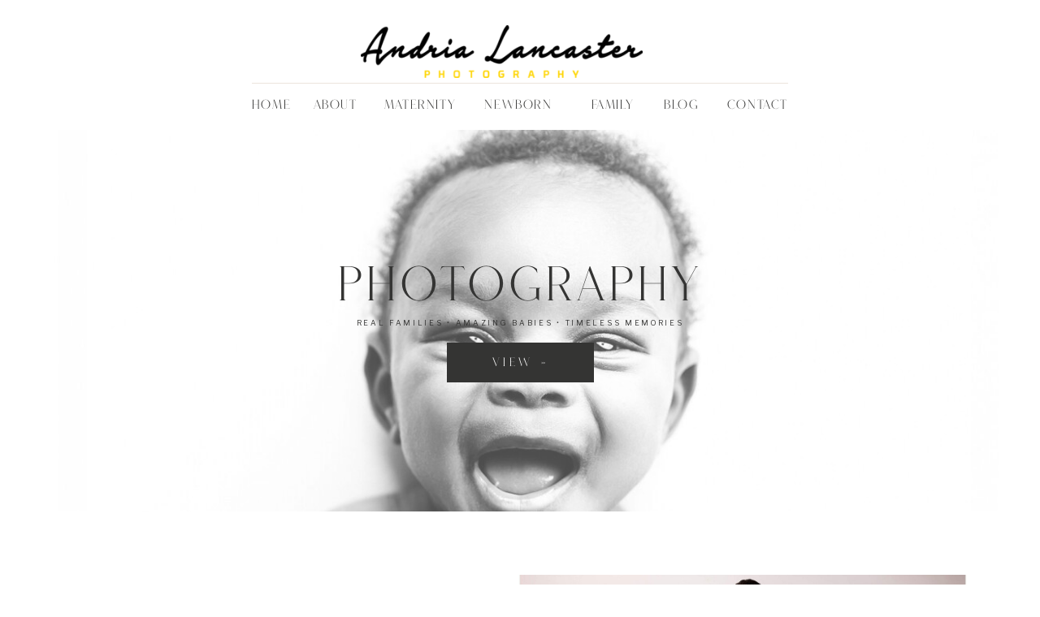

--- FILE ---
content_type: text/html; charset=UTF-8
request_url: https://andrialancasterphoto.com/category/photography/
body_size: 26128
content:
<!DOCTYPE html>
<html lang="en-US" class="d">
<head>
<link rel="stylesheet" type="text/css" href="//lib.showit.co/engine/2.2.4/showit.css" />
<meta name='robots' content='index, follow, max-image-preview:large, max-snippet:-1, max-video-preview:-1' />

            <script data-no-defer="1" data-ezscrex="false" data-cfasync="false" data-pagespeed-no-defer data-cookieconsent="ignore">
                var ctPublicFunctions = {"_ajax_nonce":"2fd97c7aef","_rest_nonce":"86a8d3048f","_ajax_url":"\/wp-admin\/admin-ajax.php","_rest_url":"https:\/\/andrialancasterphoto.com\/wp-json\/","data__cookies_type":"native","data__ajax_type":"admin_ajax","data__bot_detector_enabled":1,"data__frontend_data_log_enabled":1,"cookiePrefix":"","wprocket_detected":false,"host_url":"andrialancasterphoto.com","text__ee_click_to_select":"Click to select the whole data","text__ee_original_email":"The original one is","text__ee_got_it":"Got it","text__ee_blocked":"Blocked","text__ee_cannot_connect":"Cannot connect","text__ee_cannot_decode":"Can not decode email. Unknown reason","text__ee_email_decoder":"CleanTalk email decoder","text__ee_wait_for_decoding":"The magic is on the way, please wait for a few seconds!","text__ee_decoding_process":"Decoding the contact data, let us a few seconds to finish. ","text__ee_wait_for_decoding_2":"Please wait while Anti-Spam by CleanTalk is decoding the email addresses."}
            </script>
        
            <script data-no-defer="1" data-ezscrex="false" data-cfasync="false" data-pagespeed-no-defer data-cookieconsent="ignore">
                var ctPublic = {"_ajax_nonce":"2fd97c7aef","settings__forms__check_internal":"0","settings__forms__check_external":"0","settings__forms__force_protection":0,"settings__forms__search_test":"0","settings__data__bot_detector_enabled":1,"settings__comments__form_decoration":0,"settings__sfw__anti_crawler":0,"blog_home":"https:\/\/andrialancasterphoto.com\/","pixel__setting":"3","pixel__enabled":false,"pixel__url":"https:\/\/moderate11-v4.cleantalk.org\/pixel\/b1a1c8b544857466f498bdf1cb7a15d9.gif","data__email_check_before_post":"1","data__email_check_exist_post":1,"data__cookies_type":"native","data__key_is_ok":true,"data__visible_fields_required":true,"wl_brandname":"Anti-Spam by CleanTalk","wl_brandname_short":"CleanTalk","ct_checkjs_key":223255116,"emailEncoderPassKey":"9844b5f78ed0ff6dfa541fc304e2f86c","bot_detector_forms_excluded":"W10=","advancedCacheExists":false,"varnishCacheExists":false,"wc_ajax_add_to_cart":false}
            </script>
        
	<!-- This site is optimized with the Yoast SEO plugin v24.6 - https://yoast.com/wordpress/plugins/seo/ -->
	<title>Photography Archives - andrialancasterphoto.com</title>
	<link rel="canonical" href="https://andrialancasterphoto.com/category/photography/" />
	<link rel="next" href="https://andrialancasterphoto.com/category/photography/page/2/" />
	<meta property="og:locale" content="en_US" />
	<meta property="og:type" content="article" />
	<meta property="og:title" content="Photography Archives - andrialancasterphoto.com" />
	<meta property="og:url" content="https://andrialancasterphoto.com/category/photography/" />
	<meta property="og:site_name" content="andrialancasterphoto.com" />
	<meta name="twitter:card" content="summary_large_image" />
	<script type="application/ld+json" class="yoast-schema-graph">{"@context":"https://schema.org","@graph":[{"@type":"CollectionPage","@id":"https://andrialancasterphoto.com/category/photography/","url":"https://andrialancasterphoto.com/category/photography/","name":"Photography Archives - andrialancasterphoto.com","isPartOf":{"@id":"https://andrialancasterphoto.com/#website"},"primaryImageOfPage":{"@id":"https://andrialancasterphoto.com/category/photography/#primaryimage"},"image":{"@id":"https://andrialancasterphoto.com/category/photography/#primaryimage"},"thumbnailUrl":"https://andrialancasterphoto.com/wp-content/uploads/sites/33227/2024/09/baby-shower-photos-Brooklyn6-scaled.jpg","breadcrumb":{"@id":"https://andrialancasterphoto.com/category/photography/#breadcrumb"},"inLanguage":"en-US"},{"@type":"ImageObject","inLanguage":"en-US","@id":"https://andrialancasterphoto.com/category/photography/#primaryimage","url":"https://andrialancasterphoto.com/wp-content/uploads/sites/33227/2024/09/baby-shower-photos-Brooklyn6-scaled.jpg","contentUrl":"https://andrialancasterphoto.com/wp-content/uploads/sites/33227/2024/09/baby-shower-photos-Brooklyn6-scaled.jpg","width":2082,"height":2560,"caption":"Smiling pregnant woman wearing white dress on a cream backdrop. Maternity Portrait that can be used at baby shower."},{"@type":"BreadcrumbList","@id":"https://andrialancasterphoto.com/category/photography/#breadcrumb","itemListElement":[{"@type":"ListItem","position":1,"name":"Home","item":"https://andrialancasterphoto.com/"},{"@type":"ListItem","position":2,"name":"Photography"}]},{"@type":"WebSite","@id":"https://andrialancasterphoto.com/#website","url":"https://andrialancasterphoto.com/","name":"andrialancasterphoto.com","description":"","publisher":{"@id":"https://andrialancasterphoto.com/#organization"},"potentialAction":[{"@type":"SearchAction","target":{"@type":"EntryPoint","urlTemplate":"https://andrialancasterphoto.com/?s={search_term_string}"},"query-input":{"@type":"PropertyValueSpecification","valueRequired":true,"valueName":"search_term_string"}}],"inLanguage":"en-US"},{"@type":"Organization","@id":"https://andrialancasterphoto.com/#organization","name":"Andria Lancaster Photography","url":"https://andrialancasterphoto.com/","logo":{"@type":"ImageObject","inLanguage":"en-US","@id":"https://andrialancasterphoto.com/#/schema/logo/image/","url":"https://andrialancasterphoto.com/wp-content/uploads/sites/33227/2023/02/Andria-Lancaster-Photography-Logo-Original.png","contentUrl":"https://andrialancasterphoto.com/wp-content/uploads/sites/33227/2023/02/Andria-Lancaster-Photography-Logo-Original.png","width":4648,"height":871,"caption":"Andria Lancaster Photography"},"image":{"@id":"https://andrialancasterphoto.com/#/schema/logo/image/"},"sameAs":["https://www.facebook.com/andrialphotography","https://www.instagram.com/andrialancasterphotography","https://www.linkedin.com/in/andria-lancaster/","https://www.pinterest.com/andchlan22/"]}]}</script>
	<!-- / Yoast SEO plugin. -->


<link rel='dns-prefetch' href='//moderate.cleantalk.org' />
<link rel="alternate" type="application/rss+xml" title="andrialancasterphoto.com &raquo; Feed" href="https://andrialancasterphoto.com/feed/" />
<link rel="alternate" type="application/rss+xml" title="andrialancasterphoto.com &raquo; Comments Feed" href="https://andrialancasterphoto.com/comments/feed/" />
<link rel="alternate" type="application/rss+xml" title="andrialancasterphoto.com &raquo; Photography Category Feed" href="https://andrialancasterphoto.com/category/photography/feed/" />
<script type="text/javascript">
/* <![CDATA[ */
window._wpemojiSettings = {"baseUrl":"https:\/\/s.w.org\/images\/core\/emoji\/16.0.1\/72x72\/","ext":".png","svgUrl":"https:\/\/s.w.org\/images\/core\/emoji\/16.0.1\/svg\/","svgExt":".svg","source":{"concatemoji":"https:\/\/andrialancasterphoto.com\/wp-includes\/js\/wp-emoji-release.min.js?ver=6.8.3"}};
/*! This file is auto-generated */
!function(s,n){var o,i,e;function c(e){try{var t={supportTests:e,timestamp:(new Date).valueOf()};sessionStorage.setItem(o,JSON.stringify(t))}catch(e){}}function p(e,t,n){e.clearRect(0,0,e.canvas.width,e.canvas.height),e.fillText(t,0,0);var t=new Uint32Array(e.getImageData(0,0,e.canvas.width,e.canvas.height).data),a=(e.clearRect(0,0,e.canvas.width,e.canvas.height),e.fillText(n,0,0),new Uint32Array(e.getImageData(0,0,e.canvas.width,e.canvas.height).data));return t.every(function(e,t){return e===a[t]})}function u(e,t){e.clearRect(0,0,e.canvas.width,e.canvas.height),e.fillText(t,0,0);for(var n=e.getImageData(16,16,1,1),a=0;a<n.data.length;a++)if(0!==n.data[a])return!1;return!0}function f(e,t,n,a){switch(t){case"flag":return n(e,"\ud83c\udff3\ufe0f\u200d\u26a7\ufe0f","\ud83c\udff3\ufe0f\u200b\u26a7\ufe0f")?!1:!n(e,"\ud83c\udde8\ud83c\uddf6","\ud83c\udde8\u200b\ud83c\uddf6")&&!n(e,"\ud83c\udff4\udb40\udc67\udb40\udc62\udb40\udc65\udb40\udc6e\udb40\udc67\udb40\udc7f","\ud83c\udff4\u200b\udb40\udc67\u200b\udb40\udc62\u200b\udb40\udc65\u200b\udb40\udc6e\u200b\udb40\udc67\u200b\udb40\udc7f");case"emoji":return!a(e,"\ud83e\udedf")}return!1}function g(e,t,n,a){var r="undefined"!=typeof WorkerGlobalScope&&self instanceof WorkerGlobalScope?new OffscreenCanvas(300,150):s.createElement("canvas"),o=r.getContext("2d",{willReadFrequently:!0}),i=(o.textBaseline="top",o.font="600 32px Arial",{});return e.forEach(function(e){i[e]=t(o,e,n,a)}),i}function t(e){var t=s.createElement("script");t.src=e,t.defer=!0,s.head.appendChild(t)}"undefined"!=typeof Promise&&(o="wpEmojiSettingsSupports",i=["flag","emoji"],n.supports={everything:!0,everythingExceptFlag:!0},e=new Promise(function(e){s.addEventListener("DOMContentLoaded",e,{once:!0})}),new Promise(function(t){var n=function(){try{var e=JSON.parse(sessionStorage.getItem(o));if("object"==typeof e&&"number"==typeof e.timestamp&&(new Date).valueOf()<e.timestamp+604800&&"object"==typeof e.supportTests)return e.supportTests}catch(e){}return null}();if(!n){if("undefined"!=typeof Worker&&"undefined"!=typeof OffscreenCanvas&&"undefined"!=typeof URL&&URL.createObjectURL&&"undefined"!=typeof Blob)try{var e="postMessage("+g.toString()+"("+[JSON.stringify(i),f.toString(),p.toString(),u.toString()].join(",")+"));",a=new Blob([e],{type:"text/javascript"}),r=new Worker(URL.createObjectURL(a),{name:"wpTestEmojiSupports"});return void(r.onmessage=function(e){c(n=e.data),r.terminate(),t(n)})}catch(e){}c(n=g(i,f,p,u))}t(n)}).then(function(e){for(var t in e)n.supports[t]=e[t],n.supports.everything=n.supports.everything&&n.supports[t],"flag"!==t&&(n.supports.everythingExceptFlag=n.supports.everythingExceptFlag&&n.supports[t]);n.supports.everythingExceptFlag=n.supports.everythingExceptFlag&&!n.supports.flag,n.DOMReady=!1,n.readyCallback=function(){n.DOMReady=!0}}).then(function(){return e}).then(function(){var e;n.supports.everything||(n.readyCallback(),(e=n.source||{}).concatemoji?t(e.concatemoji):e.wpemoji&&e.twemoji&&(t(e.twemoji),t(e.wpemoji)))}))}((window,document),window._wpemojiSettings);
/* ]]> */
</script>
<style id='wp-emoji-styles-inline-css' type='text/css'>

	img.wp-smiley, img.emoji {
		display: inline !important;
		border: none !important;
		box-shadow: none !important;
		height: 1em !important;
		width: 1em !important;
		margin: 0 0.07em !important;
		vertical-align: -0.1em !important;
		background: none !important;
		padding: 0 !important;
	}
</style>
<link rel='stylesheet' id='wp-block-library-css' href='https://andrialancasterphoto.com/wp-includes/css/dist/block-library/style.min.css?ver=6.8.3' type='text/css' media='all' />
<style id='classic-theme-styles-inline-css' type='text/css'>
/*! This file is auto-generated */
.wp-block-button__link{color:#fff;background-color:#32373c;border-radius:9999px;box-shadow:none;text-decoration:none;padding:calc(.667em + 2px) calc(1.333em + 2px);font-size:1.125em}.wp-block-file__button{background:#32373c;color:#fff;text-decoration:none}
</style>
<style id='global-styles-inline-css' type='text/css'>
:root{--wp--preset--aspect-ratio--square: 1;--wp--preset--aspect-ratio--4-3: 4/3;--wp--preset--aspect-ratio--3-4: 3/4;--wp--preset--aspect-ratio--3-2: 3/2;--wp--preset--aspect-ratio--2-3: 2/3;--wp--preset--aspect-ratio--16-9: 16/9;--wp--preset--aspect-ratio--9-16: 9/16;--wp--preset--color--black: #000000;--wp--preset--color--cyan-bluish-gray: #abb8c3;--wp--preset--color--white: #ffffff;--wp--preset--color--pale-pink: #f78da7;--wp--preset--color--vivid-red: #cf2e2e;--wp--preset--color--luminous-vivid-orange: #ff6900;--wp--preset--color--luminous-vivid-amber: #fcb900;--wp--preset--color--light-green-cyan: #7bdcb5;--wp--preset--color--vivid-green-cyan: #00d084;--wp--preset--color--pale-cyan-blue: #8ed1fc;--wp--preset--color--vivid-cyan-blue: #0693e3;--wp--preset--color--vivid-purple: #9b51e0;--wp--preset--gradient--vivid-cyan-blue-to-vivid-purple: linear-gradient(135deg,rgba(6,147,227,1) 0%,rgb(155,81,224) 100%);--wp--preset--gradient--light-green-cyan-to-vivid-green-cyan: linear-gradient(135deg,rgb(122,220,180) 0%,rgb(0,208,130) 100%);--wp--preset--gradient--luminous-vivid-amber-to-luminous-vivid-orange: linear-gradient(135deg,rgba(252,185,0,1) 0%,rgba(255,105,0,1) 100%);--wp--preset--gradient--luminous-vivid-orange-to-vivid-red: linear-gradient(135deg,rgba(255,105,0,1) 0%,rgb(207,46,46) 100%);--wp--preset--gradient--very-light-gray-to-cyan-bluish-gray: linear-gradient(135deg,rgb(238,238,238) 0%,rgb(169,184,195) 100%);--wp--preset--gradient--cool-to-warm-spectrum: linear-gradient(135deg,rgb(74,234,220) 0%,rgb(151,120,209) 20%,rgb(207,42,186) 40%,rgb(238,44,130) 60%,rgb(251,105,98) 80%,rgb(254,248,76) 100%);--wp--preset--gradient--blush-light-purple: linear-gradient(135deg,rgb(255,206,236) 0%,rgb(152,150,240) 100%);--wp--preset--gradient--blush-bordeaux: linear-gradient(135deg,rgb(254,205,165) 0%,rgb(254,45,45) 50%,rgb(107,0,62) 100%);--wp--preset--gradient--luminous-dusk: linear-gradient(135deg,rgb(255,203,112) 0%,rgb(199,81,192) 50%,rgb(65,88,208) 100%);--wp--preset--gradient--pale-ocean: linear-gradient(135deg,rgb(255,245,203) 0%,rgb(182,227,212) 50%,rgb(51,167,181) 100%);--wp--preset--gradient--electric-grass: linear-gradient(135deg,rgb(202,248,128) 0%,rgb(113,206,126) 100%);--wp--preset--gradient--midnight: linear-gradient(135deg,rgb(2,3,129) 0%,rgb(40,116,252) 100%);--wp--preset--font-size--small: 13px;--wp--preset--font-size--medium: 20px;--wp--preset--font-size--large: 36px;--wp--preset--font-size--x-large: 42px;--wp--preset--spacing--20: 0.44rem;--wp--preset--spacing--30: 0.67rem;--wp--preset--spacing--40: 1rem;--wp--preset--spacing--50: 1.5rem;--wp--preset--spacing--60: 2.25rem;--wp--preset--spacing--70: 3.38rem;--wp--preset--spacing--80: 5.06rem;--wp--preset--shadow--natural: 6px 6px 9px rgba(0, 0, 0, 0.2);--wp--preset--shadow--deep: 12px 12px 50px rgba(0, 0, 0, 0.4);--wp--preset--shadow--sharp: 6px 6px 0px rgba(0, 0, 0, 0.2);--wp--preset--shadow--outlined: 6px 6px 0px -3px rgba(255, 255, 255, 1), 6px 6px rgba(0, 0, 0, 1);--wp--preset--shadow--crisp: 6px 6px 0px rgba(0, 0, 0, 1);}:where(.is-layout-flex){gap: 0.5em;}:where(.is-layout-grid){gap: 0.5em;}body .is-layout-flex{display: flex;}.is-layout-flex{flex-wrap: wrap;align-items: center;}.is-layout-flex > :is(*, div){margin: 0;}body .is-layout-grid{display: grid;}.is-layout-grid > :is(*, div){margin: 0;}:where(.wp-block-columns.is-layout-flex){gap: 2em;}:where(.wp-block-columns.is-layout-grid){gap: 2em;}:where(.wp-block-post-template.is-layout-flex){gap: 1.25em;}:where(.wp-block-post-template.is-layout-grid){gap: 1.25em;}.has-black-color{color: var(--wp--preset--color--black) !important;}.has-cyan-bluish-gray-color{color: var(--wp--preset--color--cyan-bluish-gray) !important;}.has-white-color{color: var(--wp--preset--color--white) !important;}.has-pale-pink-color{color: var(--wp--preset--color--pale-pink) !important;}.has-vivid-red-color{color: var(--wp--preset--color--vivid-red) !important;}.has-luminous-vivid-orange-color{color: var(--wp--preset--color--luminous-vivid-orange) !important;}.has-luminous-vivid-amber-color{color: var(--wp--preset--color--luminous-vivid-amber) !important;}.has-light-green-cyan-color{color: var(--wp--preset--color--light-green-cyan) !important;}.has-vivid-green-cyan-color{color: var(--wp--preset--color--vivid-green-cyan) !important;}.has-pale-cyan-blue-color{color: var(--wp--preset--color--pale-cyan-blue) !important;}.has-vivid-cyan-blue-color{color: var(--wp--preset--color--vivid-cyan-blue) !important;}.has-vivid-purple-color{color: var(--wp--preset--color--vivid-purple) !important;}.has-black-background-color{background-color: var(--wp--preset--color--black) !important;}.has-cyan-bluish-gray-background-color{background-color: var(--wp--preset--color--cyan-bluish-gray) !important;}.has-white-background-color{background-color: var(--wp--preset--color--white) !important;}.has-pale-pink-background-color{background-color: var(--wp--preset--color--pale-pink) !important;}.has-vivid-red-background-color{background-color: var(--wp--preset--color--vivid-red) !important;}.has-luminous-vivid-orange-background-color{background-color: var(--wp--preset--color--luminous-vivid-orange) !important;}.has-luminous-vivid-amber-background-color{background-color: var(--wp--preset--color--luminous-vivid-amber) !important;}.has-light-green-cyan-background-color{background-color: var(--wp--preset--color--light-green-cyan) !important;}.has-vivid-green-cyan-background-color{background-color: var(--wp--preset--color--vivid-green-cyan) !important;}.has-pale-cyan-blue-background-color{background-color: var(--wp--preset--color--pale-cyan-blue) !important;}.has-vivid-cyan-blue-background-color{background-color: var(--wp--preset--color--vivid-cyan-blue) !important;}.has-vivid-purple-background-color{background-color: var(--wp--preset--color--vivid-purple) !important;}.has-black-border-color{border-color: var(--wp--preset--color--black) !important;}.has-cyan-bluish-gray-border-color{border-color: var(--wp--preset--color--cyan-bluish-gray) !important;}.has-white-border-color{border-color: var(--wp--preset--color--white) !important;}.has-pale-pink-border-color{border-color: var(--wp--preset--color--pale-pink) !important;}.has-vivid-red-border-color{border-color: var(--wp--preset--color--vivid-red) !important;}.has-luminous-vivid-orange-border-color{border-color: var(--wp--preset--color--luminous-vivid-orange) !important;}.has-luminous-vivid-amber-border-color{border-color: var(--wp--preset--color--luminous-vivid-amber) !important;}.has-light-green-cyan-border-color{border-color: var(--wp--preset--color--light-green-cyan) !important;}.has-vivid-green-cyan-border-color{border-color: var(--wp--preset--color--vivid-green-cyan) !important;}.has-pale-cyan-blue-border-color{border-color: var(--wp--preset--color--pale-cyan-blue) !important;}.has-vivid-cyan-blue-border-color{border-color: var(--wp--preset--color--vivid-cyan-blue) !important;}.has-vivid-purple-border-color{border-color: var(--wp--preset--color--vivid-purple) !important;}.has-vivid-cyan-blue-to-vivid-purple-gradient-background{background: var(--wp--preset--gradient--vivid-cyan-blue-to-vivid-purple) !important;}.has-light-green-cyan-to-vivid-green-cyan-gradient-background{background: var(--wp--preset--gradient--light-green-cyan-to-vivid-green-cyan) !important;}.has-luminous-vivid-amber-to-luminous-vivid-orange-gradient-background{background: var(--wp--preset--gradient--luminous-vivid-amber-to-luminous-vivid-orange) !important;}.has-luminous-vivid-orange-to-vivid-red-gradient-background{background: var(--wp--preset--gradient--luminous-vivid-orange-to-vivid-red) !important;}.has-very-light-gray-to-cyan-bluish-gray-gradient-background{background: var(--wp--preset--gradient--very-light-gray-to-cyan-bluish-gray) !important;}.has-cool-to-warm-spectrum-gradient-background{background: var(--wp--preset--gradient--cool-to-warm-spectrum) !important;}.has-blush-light-purple-gradient-background{background: var(--wp--preset--gradient--blush-light-purple) !important;}.has-blush-bordeaux-gradient-background{background: var(--wp--preset--gradient--blush-bordeaux) !important;}.has-luminous-dusk-gradient-background{background: var(--wp--preset--gradient--luminous-dusk) !important;}.has-pale-ocean-gradient-background{background: var(--wp--preset--gradient--pale-ocean) !important;}.has-electric-grass-gradient-background{background: var(--wp--preset--gradient--electric-grass) !important;}.has-midnight-gradient-background{background: var(--wp--preset--gradient--midnight) !important;}.has-small-font-size{font-size: var(--wp--preset--font-size--small) !important;}.has-medium-font-size{font-size: var(--wp--preset--font-size--medium) !important;}.has-large-font-size{font-size: var(--wp--preset--font-size--large) !important;}.has-x-large-font-size{font-size: var(--wp--preset--font-size--x-large) !important;}
:where(.wp-block-post-template.is-layout-flex){gap: 1.25em;}:where(.wp-block-post-template.is-layout-grid){gap: 1.25em;}
:where(.wp-block-columns.is-layout-flex){gap: 2em;}:where(.wp-block-columns.is-layout-grid){gap: 2em;}
:root :where(.wp-block-pullquote){font-size: 1.5em;line-height: 1.6;}
</style>
<link rel='stylesheet' id='ct_public_css-css' href='https://andrialancasterphoto.com/wp-content/plugins/cleantalk-spam-protect/css/cleantalk-public.min.css?ver=6.51' type='text/css' media='all' />
<link rel='stylesheet' id='ct_email_decoder_css-css' href='https://andrialancasterphoto.com/wp-content/plugins/cleantalk-spam-protect/css/cleantalk-email-decoder.min.css?ver=6.51' type='text/css' media='all' />
<script type="text/javascript" data-pagespeed-no-defer src="https://andrialancasterphoto.com/wp-content/plugins/cleantalk-spam-protect/js/apbct-public-bundle.min.js?ver=6.51" id="ct_public_functions-js"></script>
<script type="text/javascript" src="https://moderate.cleantalk.org/ct-bot-detector-wrapper.js?ver=6.51" id="ct_bot_detector-js" defer="defer" data-wp-strategy="defer"></script>
<script type="text/javascript" src="https://andrialancasterphoto.com/wp-includes/js/jquery/jquery.min.js?ver=3.7.1" id="jquery-core-js"></script>
<script type="text/javascript" src="https://andrialancasterphoto.com/wp-includes/js/jquery/jquery-migrate.min.js?ver=3.4.1" id="jquery-migrate-js"></script>
<script type="text/javascript" src="https://andrialancasterphoto.com/wp-content/plugins/showit/public/js/showit.js?ver=1765987759" id="si-script-js"></script>
<link rel="https://api.w.org/" href="https://andrialancasterphoto.com/wp-json/" /><link rel="alternate" title="JSON" type="application/json" href="https://andrialancasterphoto.com/wp-json/wp/v2/categories/54" /><link rel="EditURI" type="application/rsd+xml" title="RSD" href="https://andrialancasterphoto.com/xmlrpc.php?rsd" />
		<script type="text/javascript" async defer data-pin-color="red"  data-pin-hover="true"
			src="https://andrialancasterphoto.com/wp-content/plugins/pinterest-pin-it-button-on-image-hover-and-post/js/pinit.js"></script>
		<style type="text/css">.saboxplugin-wrap{-webkit-box-sizing:border-box;-moz-box-sizing:border-box;-ms-box-sizing:border-box;box-sizing:border-box;border:1px solid #eee;width:100%;clear:both;display:block;overflow:hidden;word-wrap:break-word;position:relative}.saboxplugin-wrap .saboxplugin-gravatar{float:left;padding:0 20px 20px 20px}.saboxplugin-wrap .saboxplugin-gravatar img{max-width:100px;height:auto;border-radius:0;}.saboxplugin-wrap .saboxplugin-authorname{font-size:18px;line-height:1;margin:20px 0 0 20px;display:block}.saboxplugin-wrap .saboxplugin-authorname a{text-decoration:none}.saboxplugin-wrap .saboxplugin-authorname a:focus{outline:0}.saboxplugin-wrap .saboxplugin-desc{display:block;margin:5px 20px}.saboxplugin-wrap .saboxplugin-desc a{text-decoration:underline}.saboxplugin-wrap .saboxplugin-desc p{margin:5px 0 12px}.saboxplugin-wrap .saboxplugin-web{margin:0 20px 15px;text-align:left}.saboxplugin-wrap .sab-web-position{text-align:right}.saboxplugin-wrap .saboxplugin-web a{color:#ccc;text-decoration:none}.saboxplugin-wrap .saboxplugin-socials{position:relative;display:block;background:#fcfcfc;padding:5px;border-top:1px solid #eee}.saboxplugin-wrap .saboxplugin-socials a svg{width:20px;height:20px}.saboxplugin-wrap .saboxplugin-socials a svg .st2{fill:#fff; transform-origin:center center;}.saboxplugin-wrap .saboxplugin-socials a svg .st1{fill:rgba(0,0,0,.3)}.saboxplugin-wrap .saboxplugin-socials a:hover{opacity:.8;-webkit-transition:opacity .4s;-moz-transition:opacity .4s;-o-transition:opacity .4s;transition:opacity .4s;box-shadow:none!important;-webkit-box-shadow:none!important}.saboxplugin-wrap .saboxplugin-socials .saboxplugin-icon-color{box-shadow:none;padding:0;border:0;-webkit-transition:opacity .4s;-moz-transition:opacity .4s;-o-transition:opacity .4s;transition:opacity .4s;display:inline-block;color:#fff;font-size:0;text-decoration:inherit;margin:5px;-webkit-border-radius:0;-moz-border-radius:0;-ms-border-radius:0;-o-border-radius:0;border-radius:0;overflow:hidden}.saboxplugin-wrap .saboxplugin-socials .saboxplugin-icon-grey{text-decoration:inherit;box-shadow:none;position:relative;display:-moz-inline-stack;display:inline-block;vertical-align:middle;zoom:1;margin:10px 5px;color:#444;fill:#444}.clearfix:after,.clearfix:before{content:' ';display:table;line-height:0;clear:both}.ie7 .clearfix{zoom:1}.saboxplugin-socials.sabox-colored .saboxplugin-icon-color .sab-twitch{border-color:#38245c}.saboxplugin-socials.sabox-colored .saboxplugin-icon-color .sab-addthis{border-color:#e91c00}.saboxplugin-socials.sabox-colored .saboxplugin-icon-color .sab-behance{border-color:#003eb0}.saboxplugin-socials.sabox-colored .saboxplugin-icon-color .sab-delicious{border-color:#06c}.saboxplugin-socials.sabox-colored .saboxplugin-icon-color .sab-deviantart{border-color:#036824}.saboxplugin-socials.sabox-colored .saboxplugin-icon-color .sab-digg{border-color:#00327c}.saboxplugin-socials.sabox-colored .saboxplugin-icon-color .sab-dribbble{border-color:#ba1655}.saboxplugin-socials.sabox-colored .saboxplugin-icon-color .sab-facebook{border-color:#1e2e4f}.saboxplugin-socials.sabox-colored .saboxplugin-icon-color .sab-flickr{border-color:#003576}.saboxplugin-socials.sabox-colored .saboxplugin-icon-color .sab-github{border-color:#264874}.saboxplugin-socials.sabox-colored .saboxplugin-icon-color .sab-google{border-color:#0b51c5}.saboxplugin-socials.sabox-colored .saboxplugin-icon-color .sab-googleplus{border-color:#96271a}.saboxplugin-socials.sabox-colored .saboxplugin-icon-color .sab-html5{border-color:#902e13}.saboxplugin-socials.sabox-colored .saboxplugin-icon-color .sab-instagram{border-color:#1630aa}.saboxplugin-socials.sabox-colored .saboxplugin-icon-color .sab-linkedin{border-color:#00344f}.saboxplugin-socials.sabox-colored .saboxplugin-icon-color .sab-pinterest{border-color:#5b040e}.saboxplugin-socials.sabox-colored .saboxplugin-icon-color .sab-reddit{border-color:#992900}.saboxplugin-socials.sabox-colored .saboxplugin-icon-color .sab-rss{border-color:#a43b0a}.saboxplugin-socials.sabox-colored .saboxplugin-icon-color .sab-sharethis{border-color:#5d8420}.saboxplugin-socials.sabox-colored .saboxplugin-icon-color .sab-skype{border-color:#00658a}.saboxplugin-socials.sabox-colored .saboxplugin-icon-color .sab-soundcloud{border-color:#995200}.saboxplugin-socials.sabox-colored .saboxplugin-icon-color .sab-spotify{border-color:#0f612c}.saboxplugin-socials.sabox-colored .saboxplugin-icon-color .sab-stackoverflow{border-color:#a95009}.saboxplugin-socials.sabox-colored .saboxplugin-icon-color .sab-steam{border-color:#006388}.saboxplugin-socials.sabox-colored .saboxplugin-icon-color .sab-user_email{border-color:#b84e05}.saboxplugin-socials.sabox-colored .saboxplugin-icon-color .sab-stumbleUpon{border-color:#9b280e}.saboxplugin-socials.sabox-colored .saboxplugin-icon-color .sab-tumblr{border-color:#10151b}.saboxplugin-socials.sabox-colored .saboxplugin-icon-color .sab-twitter{border-color:#0967a0}.saboxplugin-socials.sabox-colored .saboxplugin-icon-color .sab-vimeo{border-color:#0d7091}.saboxplugin-socials.sabox-colored .saboxplugin-icon-color .sab-windows{border-color:#003f71}.saboxplugin-socials.sabox-colored .saboxplugin-icon-color .sab-whatsapp{border-color:#003f71}.saboxplugin-socials.sabox-colored .saboxplugin-icon-color .sab-wordpress{border-color:#0f3647}.saboxplugin-socials.sabox-colored .saboxplugin-icon-color .sab-yahoo{border-color:#14002d}.saboxplugin-socials.sabox-colored .saboxplugin-icon-color .sab-youtube{border-color:#900}.saboxplugin-socials.sabox-colored .saboxplugin-icon-color .sab-xing{border-color:#000202}.saboxplugin-socials.sabox-colored .saboxplugin-icon-color .sab-mixcloud{border-color:#2475a0}.saboxplugin-socials.sabox-colored .saboxplugin-icon-color .sab-vk{border-color:#243549}.saboxplugin-socials.sabox-colored .saboxplugin-icon-color .sab-medium{border-color:#00452c}.saboxplugin-socials.sabox-colored .saboxplugin-icon-color .sab-quora{border-color:#420e00}.saboxplugin-socials.sabox-colored .saboxplugin-icon-color .sab-meetup{border-color:#9b181c}.saboxplugin-socials.sabox-colored .saboxplugin-icon-color .sab-goodreads{border-color:#000}.saboxplugin-socials.sabox-colored .saboxplugin-icon-color .sab-snapchat{border-color:#999700}.saboxplugin-socials.sabox-colored .saboxplugin-icon-color .sab-500px{border-color:#00557f}.saboxplugin-socials.sabox-colored .saboxplugin-icon-color .sab-mastodont{border-color:#185886}.sabox-plus-item{margin-bottom:20px}@media screen and (max-width:480px){.saboxplugin-wrap{text-align:center}.saboxplugin-wrap .saboxplugin-gravatar{float:none;padding:20px 0;text-align:center;margin:0 auto;display:block}.saboxplugin-wrap .saboxplugin-gravatar img{float:none;display:inline-block;display:-moz-inline-stack;vertical-align:middle;zoom:1}.saboxplugin-wrap .saboxplugin-desc{margin:0 10px 20px;text-align:center}.saboxplugin-wrap .saboxplugin-authorname{text-align:center;margin:10px 0 20px}}body .saboxplugin-authorname a,body .saboxplugin-authorname a:hover{box-shadow:none;-webkit-box-shadow:none}a.sab-profile-edit{font-size:16px!important;line-height:1!important}.sab-edit-settings a,a.sab-profile-edit{color:#0073aa!important;box-shadow:none!important;-webkit-box-shadow:none!important}.sab-edit-settings{margin-right:15px;position:absolute;right:0;z-index:2;bottom:10px;line-height:20px}.sab-edit-settings i{margin-left:5px}.saboxplugin-socials{line-height:1!important}.rtl .saboxplugin-wrap .saboxplugin-gravatar{float:right}.rtl .saboxplugin-wrap .saboxplugin-authorname{display:flex;align-items:center}.rtl .saboxplugin-wrap .saboxplugin-authorname .sab-profile-edit{margin-right:10px}.rtl .sab-edit-settings{right:auto;left:0}img.sab-custom-avatar{max-width:75px;}.saboxplugin-wrap {margin-top:0px; margin-bottom:0px; padding: 0px 0px }.saboxplugin-wrap .saboxplugin-authorname {font-size:18px; line-height:25px;}.saboxplugin-wrap .saboxplugin-desc p, .saboxplugin-wrap .saboxplugin-desc {font-size:14px !important; line-height:21px !important;}.saboxplugin-wrap .saboxplugin-web {font-size:14px;}.saboxplugin-wrap .saboxplugin-socials a svg {width:18px;height:18px;}</style>
<meta charset="UTF-8" />
<meta name="viewport" content="width=device-width, initial-scale=1" />
<link rel="icon" type="image/png" href="//static.showit.co/200/hqqoJAb6SOq8FDDlf4UIMA/195201/andria_faviconupdate.png" />
<link rel="preconnect" href="https://static.showit.co" />


<link rel="preconnect" href="https://fonts.googleapis.com">
<link rel="preconnect" href="https://fonts.gstatic.com" crossorigin>
<link href="https://fonts.googleapis.com/css?family=Libre+Franklin:regular|Cormorant:300|Cormorant:600" rel="stylesheet" type="text/css"/>
<style>
@font-face{font-family:Giselle;src:url('//static.showit.co/file/pZu75Jv8TLS4NyHDdHCIwg/shared/giselle-regular.woff');}
@font-face{font-family:Roseritta;src:url('//static.showit.co/file/0udO4lSxSjqfb663LtdzCg/shared/roseritta_standard.woff');}
</style>
<script id="init_data" type="application/json">
{"mobile":{"w":320},"desktop":{"w":1200,"defaultTrIn":{"type":"fade"},"defaultTrOut":{"type":"fade"},"bgFillType":"color","bgColor":"#000000:0"},"sid":"myfrpnufqr251tr18tdcda","break":768,"assetURL":"//static.showit.co","contactFormId":"195201/330526","cfAction":"aHR0cHM6Ly9jbGllbnRzZXJ2aWNlLnNob3dpdC5jby9jb250YWN0Zm9ybQ==","sgAction":"aHR0cHM6Ly9jbGllbnRzZXJ2aWNlLnNob3dpdC5jby9zb2NpYWxncmlk","blockData":[{"slug":"mobile-menu-closed","visible":"m","states":[],"d":{"h":100,"w":1200,"locking":{"side":"t","scrollOffset":1},"bgFillType":"color","bgColor":"#ffffff","bgMediaType":"none"},"m":{"h":71,"w":320,"locking":{"side":"st","scrollOffset":1},"bgFillType":"color","bgColor":"colors-7","bgMediaType":"none"}},{"slug":"mobile-menu-open","visible":"m","states":[],"d":{"h":200,"w":1200,"bgFillType":"color","bgColor":"#ffffff","bgMediaType":"none"},"m":{"h":600,"w":320,"locking":{"side":"t","offset":60},"bgFillType":"color","bgColor":"#fffaec","bgMediaType":"none"}},{"slug":"navigation-bar-desktop","visible":"d","states":[{"d":{"bgFillType":"color","bgColor":"#000000:0","bgMediaType":"none"},"m":{"bgFillType":"color","bgColor":"#000000:0","bgMediaType":"none"},"slug":"view-1"}],"d":{"h":160,"w":1200,"locking":{"side":"st","scrollOffset":1},"bgFillType":"color","bgColor":"colors-7","bgMediaType":"none"},"m":{"h":75,"w":320,"locking":{"side":"st","scrollOffset":1},"bgFillType":"color","bgColor":"#ffffff","bgMediaType":"none"},"stateTrans":[{}]},{"slug":"blog-header","visible":"a","states":[],"d":{"h":472,"w":1200,"bgFillType":"color","bgColor":"colors-7","bgMediaType":"none"},"m":{"h":233,"w":320,"nature":"dH","bgFillType":"color","bgColor":"colors-7","bgMediaType":"none"}},{"slug":"post-layout-1","visible":"a","states":[],"d":{"h":545,"w":1200,"nature":"dH","bgFillType":"color","bgColor":"#ffffff","bgMediaType":"none"},"m":{"h":525,"w":320,"nature":"dH","bgFillType":"color","bgColor":"#ffffff","bgMediaType":"none"},"ps":[{"trigger":"onscreen","type":"show","block":"pop-up-1","once":1}]},{"slug":"post-layout-2","visible":"a","states":[],"d":{"h":524,"w":1200,"nature":"dH","bgFillType":"color","bgColor":"colors-7","bgMediaType":"none"},"m":{"h":494,"w":320,"nature":"dH","bgFillType":"color","bgColor":"#ffffff","bgMediaType":"none"},"ps":[{"trigger":"onscreen","type":"show","block":"pop-up-1","once":1}]},{"slug":"end-post-loop","visible":"a","states":[],"d":{"h":1,"w":1200,"bgFillType":"color","bgColor":"#FFFFFF","bgMediaType":"none"},"m":{"h":1,"w":320,"bgFillType":"color","bgColor":"#FFFFFF","bgMediaType":"none"}},{"slug":"pagination","visible":"a","states":[],"d":{"h":62,"w":1200,"nature":"dH","bgFillType":"color","bgColor":"colors-7","bgMediaType":"none"},"m":{"h":88,"w":320,"nature":"dH","bgFillType":"color","bgColor":"colors-7","bgMediaType":"none"}},{"slug":"intro-bar","visible":"a","states":[],"d":{"h":1056,"w":1200,"bgFillType":"color","bgColor":"colors-7","bgMediaType":"none"},"m":{"h":742,"w":320,"bgFillType":"color","bgColor":"colors-7","bgMediaType":"none"}},{"slug":"press-badges-and-logos","visible":"a","states":[],"d":{"h":240,"w":1200,"bgFillType":"color","bgColor":"colors-7","bgMediaType":"none"},"m":{"h":394,"w":320,"bgFillType":"color","bgColor":"colors-7","bgMediaType":"none"}},{"slug":"footer","visible":"a","states":[],"d":{"h":661,"w":1200,"bgFillType":"color","bgColor":"colors-6","bgMediaType":"none"},"m":{"h":861,"w":320,"bgFillType":"color","bgColor":"colors-6","bgMediaType":"none"}}],"elementData":[{"type":"text","visible":"d","id":"mobile-menu-closed_0","blockId":"mobile-menu-closed","m":{"x":53,"y":41,"w":83,"h":21,"a":0},"d":{"x":1123,"y":29,"w":41,"h":26.01,"a":0}},{"type":"text","visible":"d","id":"mobile-menu-closed_1","blockId":"mobile-menu-closed","m":{"x":53,"y":41,"w":83,"h":21,"a":0},"d":{"x":1014.505,"y":29,"w":70,"h":26.01,"a":0}},{"type":"text","visible":"d","id":"mobile-menu-closed_2","blockId":"mobile-menu-closed","m":{"x":53,"y":41,"w":83,"h":21,"a":0},"d":{"x":909.001,"y":29,"w":67.008,"h":26.01,"a":0}},{"type":"text","visible":"d","id":"mobile-menu-closed_3","blockId":"mobile-menu-closed","m":{"x":53,"y":41,"w":83,"h":21,"a":0},"d":{"x":819.496,"y":29,"w":51.01,"h":26.01,"a":0}},{"type":"text","visible":"d","id":"mobile-menu-closed_4","blockId":"mobile-menu-closed","m":{"x":53,"y":41,"w":83,"h":21,"a":0},"d":{"x":735,"y":29,"w":46,"h":26.01,"a":0}},{"type":"icon","visible":"m","id":"mobile-menu-closed_5","blockId":"mobile-menu-closed","m":{"x":270,"y":21,"w":43,"h":33,"a":0},"d":{"x":575,"y":14,"w":100,"h":100,"a":0},"pc":[{"type":"show","block":"mobile-menu-open"}]},{"type":"text","visible":"d","id":"mobile-menu-closed_6","blockId":"mobile-menu-closed","m":{"x":85,"y":47,"w":154,"h":13,"a":0},"d":{"x":94,"y":348,"w":182,"h":16,"a":0}},{"type":"text","visible":"d","id":"mobile-menu-closed_7","blockId":"mobile-menu-closed","m":{"x":65,"y":21,"w":190,"h":28,"a":0},"d":{"x":94,"y":313,"w":185,"h":35,"a":0}},{"type":"graphic","visible":"a","id":"mobile-menu-closed_8","blockId":"mobile-menu-closed","m":{"x":48,"y":15,"w":224,"h":42,"a":0},"d":{"x":413,"y":15,"w":374,"h":70,"a":0},"c":{"key":"LR0_N76BT1eNCMGqsaK3Kg/195201/pratamadubybloom_87482.png","aspect_ratio":5.33639}},{"type":"iframe","visible":"a","id":"mobile-menu-closed_9","blockId":"mobile-menu-closed","m":{"x":48,"y":11,"w":224,"h":49.699999999999996,"a":0},"d":{"x":360,"y":30,"w":480,"h":40,"a":0}},{"type":"text","visible":"m","id":"mobile-menu-open_0","blockId":"mobile-menu-open","m":{"x":96,"y":392,"w":128,"h":17,"a":0},"d":{"x":543,"y":91,"w":114,"h":19,"a":0},"pc":[{"type":"hide","block":"mobile-menu-open"}]},{"type":"text","visible":"m","id":"mobile-menu-open_1","blockId":"mobile-menu-open","m":{"x":92,"y":305,"w":101,"h":23,"a":0},"d":{"x":943,"y":41,"w":78,"h":18,"a":0},"pc":[{"type":"hide","block":"mobile-menu-open"}]},{"type":"text","visible":"m","id":"mobile-menu-open_2","blockId":"mobile-menu-open","m":{"x":92,"y":277,"w":71,"h":23,"a":0},"d":{"x":845,"y":42,"w":58,"h":14,"a":0},"pc":[{"type":"hide","block":"mobile-menu-open"}]},{"type":"text","visible":"m","id":"mobile-menu-open_4","blockId":"mobile-menu-open","m":{"x":92,"y":248,"w":183,"h":22,"a":0},"d":{"x":726,"y":41,"w":79,"h":18,"a":0},"pc":[{"type":"hide","block":"mobile-menu-open"}]},{"type":"text","visible":"m","id":"mobile-menu-open_5","blockId":"mobile-menu-open","m":{"x":92,"y":216,"w":140,"h":22,"a":0},"d":{"x":726,"y":41,"w":79,"h":18,"a":0},"pc":[{"type":"hide","block":"mobile-menu-open"}]},{"type":"text","visible":"m","id":"mobile-menu-open_6","blockId":"mobile-menu-open","m":{"x":92,"y":185,"w":136,"h":22,"a":0},"d":{"x":379,"y":41,"w":94,"h":18,"a":0},"pc":[{"type":"hide","block":"mobile-menu-open"}]},{"type":"text","visible":"m","id":"mobile-menu-open_7","blockId":"mobile-menu-open","m":{"x":92,"y":155,"w":86,"h":21,"a":0},"d":{"x":279,"y":43,"w":55,"h":14,"a":0},"pc":[{"type":"hide","block":"mobile-menu-open"}]},{"type":"text","visible":"m","id":"mobile-menu-open_8","blockId":"mobile-menu-open","m":{"x":92,"y":124,"w":86,"h":22,"a":0},"d":{"x":179,"y":41,"w":51,"h":18,"a":0},"pc":[{"type":"hide","block":"mobile-menu-open"}]},{"type":"text","visible":"a","id":"navigation-bar-desktop_1","blockId":"navigation-bar-desktop","m":{"x":9,"y":22,"w":39,"h":21,"a":0},"d":{"x":849,"y":122,"w":87,"h":15,"a":0}},{"type":"text","visible":"a","id":"navigation-bar-desktop_2","blockId":"navigation-bar-desktop","m":{"x":9,"y":22,"w":39,"h":21,"a":0},"d":{"x":769,"y":122,"w":60,"h":15,"a":0}},{"type":"text","visible":"a","id":"navigation-bar-desktop_3","blockId":"navigation-bar-desktop","m":{"x":11,"y":21,"w":42,"h":21,"a":0},"d":{"x":679,"y":122,"w":70,"h":14,"a":0}},{"type":"text","visible":"a","id":"navigation-bar-desktop_4","blockId":"navigation-bar-desktop","m":{"x":11,"y":21,"w":42,"h":21,"a":0},"d":{"x":551,"y":122,"w":94,"h":14,"a":0}},{"type":"text","visible":"a","id":"navigation-bar-desktop_5","blockId":"navigation-bar-desktop","m":{"x":6,"y":20,"w":46,"h":21,"a":0},"d":{"x":425,"y":122,"w":104,"h":16,"a":0}},{"type":"text","visible":"a","id":"navigation-bar-desktop_6","blockId":"navigation-bar-desktop","m":{"x":9,"y":22,"w":39,"h":21,"a":0},"d":{"x":340,"y":122,"w":65,"h":15,"a":0}},{"type":"text","visible":"a","id":"navigation-bar-desktop_7","blockId":"navigation-bar-desktop","m":{"x":11,"y":21,"w":42,"h":21,"a":0},"d":{"x":264,"y":122,"w":60,"h":14,"a":0}},{"type":"simple","visible":"a","id":"navigation-bar-desktop_8","blockId":"navigation-bar-desktop","m":{"x":48,"y":11,"w":224,"h":52.5,"a":0},"d":{"x":270,"y":102,"w":660,"h":1,"a":0}},{"type":"graphic","visible":"a","id":"navigation-bar-desktop_11","blockId":"navigation-bar-desktop","m":{"x":-112,"y":17,"w":224,"h":42,"a":0},"d":{"x":405,"y":31,"w":345,"h":65,"a":0,"gs":{"t":"fit","p":50,"x":20,"y":20},"lockH":"s"},"c":{"key":"PbNXVGnDSVK1tJKj12qobg/195201/andria-lancaster-photography-logo-original.png","aspect_ratio":5.33639}},{"type":"text","visible":"a","id":"blog-header_0","blockId":"blog-header","m":{"x":57,"y":81,"w":207,"h":36,"a":0},"d":{"x":212,"y":213,"w":777,"h":20,"a":0}},{"type":"graphic","visible":"a","id":"blog-header_1","blockId":"blog-header","m":{"x":9,"y":10,"w":302,"h":222,"a":0},"d":{"x":66,"y":-1,"w":1089,"h":471,"a":0,"gs":{"t":"cover"},"lockH":"s"},"c":{"key":"GPCsi97pTHGBMnXCXY08xA/195201/brooklyn-baby-photographer-143.jpg","aspect_ratio":1.24726}},{"type":"simple","visible":"a","id":"blog-header_2","blockId":"blog-header","m":{"x":6,"y":10,"w":308,"h":223,"a":0},"d":{"x":67,"y":0,"w":1088,"h":471,"a":0}},{"type":"text","visible":"a","id":"blog-header_3","blockId":"blog-header","m":{"x":74,"y":111,"w":172,"h":33,"a":0,"lockV":"b"},"d":{"x":324,"y":233,"w":552,"h":11,"a":0}},{"type":"simple","visible":"a","id":"blog-header_4","blockId":"blog-header","m":{"x":107,"y":153,"w":107,"h":31,"a":0,"lockV":"b"},"d":{"x":510,"y":262,"w":181,"h":49,"a":0,"lockV":"b"},"pc":[{"type":"show","block":"post-layout-1"}]},{"type":"text","visible":"a","id":"blog-header_5","blockId":"blog-header","m":{"x":111,"y":159,"w":99,"h":17,"a":0,"lockV":"b"},"d":{"x":512,"y":273,"w":177,"h":25,"a":0,"lockV":"b"},"pc":[{"type":"show","block":"post-layout-1"}]},{"type":"text","visible":"a","id":"blog-header_6","blockId":"blog-header","m":{"x":12,"y":68,"w":297,"h":40,"a":0},"d":{"x":212,"y":162,"w":777,"h":74,"a":0}},{"type":"graphic","visible":"a","id":"post-layout-1_0","blockId":"post-layout-1","m":{"x":13,"y":59,"w":294,"h":193,"a":0},"d":{"x":598,"y":76,"w":552,"h":393,"a":0},"c":{"key":"9G7kUyYKTB64PVTZ8jjkNw/shared/cristina-hope-photography-armour-house.jpg","aspect_ratio":0.6675}},{"type":"simple","visible":"a","id":"post-layout-1_1","blockId":"post-layout-1","m":{"x":68,"y":449,"w":182,"h":45,"a":0,"lockV":"b"},"d":{"x":48,"y":331,"w":181,"h":52,"a":0,"lockV":"b"}},{"type":"text","visible":"a","id":"post-layout-1_2","blockId":"post-layout-1","m":{"x":70,"y":462,"w":178,"h":20,"a":0,"lockV":"b"},"d":{"x":50,"y":346,"w":176,"h":23,"a":0,"lockV":"b"}},{"type":"text","visible":"a","id":"post-layout-1_3","blockId":"post-layout-1","m":{"x":26,"y":321,"w":269,"h":110,"a":0,"lockV":"b"},"d":{"x":48,"y":230,"w":468,"h":79,"a":0,"lockV":"b"}},{"type":"text","visible":"a","id":"post-layout-1_4","blockId":"post-layout-1","m":{"x":28,"y":292,"w":265,"h":20,"a":0},"d":{"x":48,"y":189,"w":464,"h":34,"a":0}},{"type":"text","visible":"a","id":"post-layout-1_5","blockId":"post-layout-1","m":{"x":31,"y":265,"w":259,"h":17,"a":0},"d":{"x":48,"y":163,"w":463,"h":15,"a":0}},{"type":"graphic","visible":"a","id":"post-layout-2_0","blockId":"post-layout-2","m":{"x":13,"y":27,"w":294,"h":198,"a":0},"d":{"x":49,"y":66,"w":550,"h":393,"a":0},"c":{"key":"6_jeeH7lQR25oJVjH5zg5Q/shared/cristina-hope-photography-chicago-maternity.jpg","aspect_ratio":0.75436}},{"type":"simple","visible":"a","id":"post-layout-2_1","blockId":"post-layout-2","m":{"x":68,"y":421,"w":182,"h":44,"a":0,"lockV":"b"},"d":{"x":668,"y":323,"w":181,"h":52,"a":0,"lockV":"b"}},{"type":"text","visible":"a","id":"post-layout-2_2","blockId":"post-layout-2","m":{"x":70,"y":433,"w":178,"h":19,"a":0,"lockV":"b"},"d":{"x":670,"y":338,"w":176,"h":23,"a":0,"lockV":"b"}},{"type":"text","visible":"a","id":"post-layout-2_3","blockId":"post-layout-2","m":{"x":26,"y":294,"w":269,"h":111,"a":0,"lockV":"b"},"d":{"x":668,"y":221,"w":481,"h":79,"a":0,"lockV":"b"}},{"type":"text","visible":"a","id":"post-layout-2_4","blockId":"post-layout-2","m":{"x":28,"y":265,"w":265,"h":21,"a":0},"d":{"x":668,"y":178,"w":475,"h":31,"a":0}},{"type":"text","visible":"a","id":"post-layout-2_5","blockId":"post-layout-2","m":{"x":17,"y":238,"w":286,"h":17,"a":0},"d":{"x":668,"y":150,"w":463,"h":15,"a":0}},{"type":"text","visible":"a","id":"pagination_0","blockId":"pagination","m":{"x":21.997,"y":36,"w":133.004,"h":15,"a":0},"d":{"x":67,"y":26,"w":399,"h":11,"a":0}},{"type":"text","visible":"a","id":"pagination_1","blockId":"pagination","m":{"x":161,"y":36,"w":135,"h":15,"a":0},"d":{"x":751,"y":26,"w":399,"h":11,"a":0}},{"type":"simple","visible":"a","id":"intro-bar_0","blockId":"intro-bar","m":{"x":31,"y":643,"w":258,"h":41,"a":0},"d":{"x":470,"y":956,"w":260,"h":39,"a":0}},{"type":"text","visible":"a","id":"intro-bar_1","blockId":"intro-bar","m":{"x":32,"y":645,"w":255,"h":37,"a":0},"d":{"x":470,"y":957,"w":260,"h":37,"a":0}},{"type":"text","visible":"a","id":"intro-bar_2","blockId":"intro-bar","m":{"x":59,"y":56,"w":202,"h":58,"a":0},"d":{"x":313,"y":99,"w":575,"h":31,"a":0}},{"type":"graphic","visible":"a","id":"intro-bar_3","blockId":"intro-bar","m":{"x":166,"y":380,"w":137,"h":203,"a":0},"d":{"x":622,"y":551,"w":502,"h":336,"a":0,"o":100,"gs":{"s":50}},"c":{"key":"15RvuOQlTsCtSavh52bYjw/195201/brooklyn-child-portrait-photographer-29.jpg","aspect_ratio":1.24726}},{"type":"text","visible":"a","id":"intro-bar_4","blockId":"intro-bar","m":{"x":168,"y":588,"w":134,"h":14,"a":0},"d":{"x":622,"y":898,"w":502,"h":16,"a":0}},{"type":"graphic","visible":"a","id":"intro-bar_5","blockId":"intro-bar","m":{"x":18,"y":380,"w":137,"h":203,"a":0,"gs":{"s":50}},"d":{"x":76,"y":157,"w":501,"h":336,"a":0,"o":100,"gs":{"s":40}},"c":{"key":"mV8xAQhtSO-tL76-02ZzyA/195201/brooklyn-area-maternity-photographer_2.jpg","aspect_ratio":0.8}},{"type":"graphic","visible":"a","id":"intro-bar_6","blockId":"intro-bar","m":{"x":18,"y":130,"w":136,"h":203,"a":0,"gs":{"s":20}},"d":{"x":622,"y":157,"w":502,"h":336,"a":0,"o":100,"gs":{"s":50}},"c":{"key":"gj_arKyzQEKgYR67fHKOhA/195201/brooklyn-baby-photographer-48.jpg","aspect_ratio":1.49162}},{"type":"graphic","visible":"a","id":"intro-bar_7","blockId":"intro-bar","m":{"x":166,"y":130,"w":137,"h":203,"a":0},"d":{"x":76,"y":551,"w":501,"h":336,"a":0,"o":100,"gs":{"s":50}},"c":{"key":"M1W2KbWMTjCa5a1A93GttA/195201/brooklyn-family-photographer-12.jpg","aspect_ratio":1.52042}},{"type":"text","visible":"a","id":"intro-bar_8","blockId":"intro-bar","m":{"x":166,"y":339,"w":138,"h":14,"a":0},"d":{"x":76,"y":898,"w":500,"h":19,"a":0}},{"type":"text","visible":"a","id":"intro-bar_9","blockId":"intro-bar","m":{"x":19,"y":588,"w":136,"h":16,"a":0},"d":{"x":78,"y":503,"w":499,"h":14,"a":0}},{"type":"text","visible":"a","id":"intro-bar_10","blockId":"intro-bar","m":{"x":19,"y":339,"w":134,"h":15,"a":0},"d":{"x":624,"y":503,"w":499,"h":14,"a":0}},{"type":"graphic","visible":"a","id":"press-badges-and-logos_0","blockId":"press-badges-and-logos","m":{"x":55,"y":46,"w":210,"h":39,"a":0},"d":{"x":21,"y":97,"w":252,"h":46,"a":0},"c":{"key":"jZI4e4hMSf6J_SWyk5e7gA/195201/ppa_logo-color_wide.png","aspect_ratio":5.72917}},{"type":"graphic","visible":"a","id":"press-badges-and-logos_1","blockId":"press-badges-and-logos","m":{"x":81,"y":293,"w":104,"h":80,"a":0},"d":{"x":495,"y":46,"w":210,"h":168,"a":0},"c":{"key":"deWbaMTrQd-TU2mWZvBe_A/195201/ny_brooklyn_newborn-photography_2024.png","aspect_ratio":1.25}},{"type":"graphic","visible":"a","id":"press-badges-and-logos_2","blockId":"press-badges-and-logos","m":{"x":99,"y":154,"w":67,"h":67,"a":0},"d":{"x":288,"y":21,"w":199,"h":199,"a":0},"c":{"key":"TasP8dG9ThGoei-7CeXiHg/195201/2019_baby_clinic_badge.jpg","aspect_ratio":1}},{"type":"graphic","visible":"a","id":"press-badges-and-logos_3","blockId":"press-badges-and-logos","m":{"x":100,"y":87,"w":67,"h":67,"a":0},"d":{"x":730,"y":25,"w":213,"h":195,"a":0,"gs":{"t":"cover"}},"c":{"key":"bdhogbuXTnWgBW1hecEm6A/195201/belly_baby_mag_badge.png","aspect_ratio":1}},{"type":"graphic","visible":"a","id":"press-badges-and-logos_4","blockId":"press-badges-and-logos","m":{"x":108,"y":229,"w":48,"h":59,"a":0},"d":{"x":984,"y":16,"w":188,"h":208,"a":0},"c":{"key":"T95-MvHVRHOZOGaMyHCy1A/195201/tpm_image_awards_2022_bronze_-_black.png","aspect_ratio":0.90559}},{"type":"simple","visible":"a","id":"footer_0","blockId":"footer","m":{"x":-1,"y":713,"w":322,"h":35,"a":0},"d":{"x":71,"y":179,"w":282,"h":1,"a":0,"o":100}},{"type":"simple","visible":"a","id":"footer_1","blockId":"footer","m":{"x":-1,"y":713,"w":322,"h":148,"a":0},"d":{"x":0,"y":463,"w":1200,"h":198,"a":0,"o":100,"lockH":"s"}},{"type":"graphic","visible":"a","id":"footer_3","blockId":"footer","m":{"x":214,"y":47,"w":97,"h":96,"a":0},"d":{"x":599,"y":38,"w":173,"h":173,"a":0,"gs":{"s":50}},"c":{"key":"h763a1hOQU6IMgYBoCoR1g/195201/brooklyn-newborn-photographer-13.jpg","aspect_ratio":1.24726}},{"type":"graphic","visible":"a","id":"footer_4","blockId":"footer","m":{"x":112,"y":47,"w":97,"h":96,"a":0},"d":{"x":778,"y":38,"w":173,"h":173,"a":0},"c":{"key":"1C_USQsKQX-fuKUZIryqHA/195201/brooklyn-newborn-photographer-15.jpg","aspect_ratio":1.24726}},{"type":"graphic","visible":"a","id":"footer_5","blockId":"footer","m":{"x":10,"y":47,"w":97,"h":96,"a":0},"d":{"x":958,"y":38,"w":173,"h":173,"a":0},"c":{"key":"Lm4pfZp9R3mFHWhMpx6DrQ/195201/brooklyn-newborn-photographer-26.jpg","aspect_ratio":1.24726}},{"type":"text","visible":"a","id":"footer_6","blockId":"footer","m":{"x":19,"y":469,"w":76,"h":18,"a":0},"d":{"x":230,"y":272,"w":65,"h":15,"a":0}},{"type":"text","visible":"a","id":"footer_7","blockId":"footer","m":{"x":19,"y":412,"w":128,"h":19,"a":0},"d":{"x":103,"y":357,"w":101,"h":13,"a":0}},{"type":"text","visible":"a","id":"footer_8","blockId":"footer","m":{"x":19,"y":384,"w":136,"h":18,"a":0},"d":{"x":103,"y":329,"w":92,"h":13,"a":0}},{"type":"text","visible":"a","id":"footer_9","blockId":"footer","m":{"x":19,"y":357,"w":99,"h":18,"a":0},"d":{"x":103,"y":300,"w":75,"h":14,"a":0}},{"type":"text","visible":"a","id":"footer_10","blockId":"footer","m":{"x":19,"y":330,"w":77,"h":18,"a":0},"d":{"x":103,"y":272,"w":63,"h":14,"a":0}},{"type":"text","visible":"a","id":"footer_12","blockId":"footer","m":{"x":19,"y":494,"w":119,"h":19,"a":0},"d":{"x":230,"y":298,"w":98,"h":12,"a":0}},{"type":"icon","visible":"a","id":"footer_13","blockId":"footer","m":{"x":128,"y":655,"w":19,"h":19,"a":0},"d":{"x":168,"y":213,"w":20,"h":20,"a":0}},{"type":"icon","visible":"a","id":"footer_14","blockId":"footer","m":{"x":150,"y":655,"w":19,"h":19,"a":0},"d":{"x":194,"y":213,"w":20,"h":20,"a":0}},{"type":"icon","visible":"a","id":"footer_15","blockId":"footer","m":{"x":173,"y":655,"w":19,"h":19,"a":0},"d":{"x":220,"y":213,"w":20,"h":20,"a":0}},{"type":"text","visible":"a","id":"footer_16","blockId":"footer","m":{"x":94,"y":680,"w":200,"h":11,"a":0},"d":{"x":475,"y":326,"w":250,"h":20,"a":0}},{"type":"text","visible":"a","id":"footer_17","blockId":"footer","m":{"x":15,"y":760,"w":290,"h":101,"a":0},"d":{"x":282,"y":602,"w":751,"h":54,"a":0}},{"type":"graphic","visible":"a","id":"footer_18","blockId":"footer","m":{"x":112,"y":149,"w":97,"h":96,"a":0},"d":{"x":778,"y":217,"w":173,"h":173,"a":0},"c":{"key":"_IlUxJehTy224TZNxcEXxg/195201/brooklyn-newborn-photographer-14.jpg","aspect_ratio":1.2526}},{"type":"graphic","visible":"a","id":"footer_19","blockId":"footer","m":{"x":10,"y":149,"w":97,"h":96,"a":0},"d":{"x":958,"y":217,"w":173,"h":173,"a":0},"c":{"key":"9aN41zE4Tp6n-QIl030Arg/195201/brooklyn-newborn-photographer-27.jpg","aspect_ratio":0.66972}},{"type":"graphic","visible":"a","id":"footer_23","blockId":"footer","m":{"x":214,"y":149,"w":97,"h":96,"a":0},"d":{"x":599,"y":397,"w":173,"h":173,"a":0},"c":{"key":"pNdoOSJ_RvWBP9EIgU0CzA/195201/brooklyn-newborn-photographer-24.jpg","aspect_ratio":1.49162}},{"type":"graphic","visible":"a","id":"footer_24","blockId":"footer","m":{"x":112,"y":149,"w":97,"h":96,"a":0},"d":{"x":778,"y":397,"w":173,"h":173,"a":0},"c":{"key":"uHb_2F_8SoCmI0zNQS3OPw/195201/brooklyn-newborn-photographer-23.jpg","aspect_ratio":1.24726}},{"type":"graphic","visible":"a","id":"footer_25","blockId":"footer","m":{"x":10,"y":149,"w":97,"h":96,"a":0},"d":{"x":958,"y":397,"w":173,"h":173,"a":0},"c":{"key":"1N8up09STDeeFVIPWqq-Cw/195201/brooklyn-newborn-photographer-18.jpg","aspect_ratio":1.24726}},{"type":"simple","visible":"a","id":"footer_26","blockId":"footer","m":{"x":51,"y":550,"w":221,"h":49,"a":0},"d":{"x":475,"y":269,"w":250,"h":53,"a":0,"o":100}},{"type":"text","visible":"a","id":"footer_27","blockId":"footer","m":{"x":65,"y":565,"w":192,"h":20,"a":0},"d":{"x":494,"y":283,"w":213,"h":28,"a":0}},{"type":"text","visible":"d","id":"footer_28","blockId":"footer","m":{"x":6,"y":20,"w":46,"h":21,"a":0},"d":{"x":82,"y":188,"w":260,"h":14,"a":0}},{"type":"text","visible":"a","id":"footer_29","blockId":"footer","m":{"x":19,"y":440,"w":128,"h":19,"a":0},"d":{"x":103,"y":384,"w":101,"h":14,"a":0}},{"type":"graphic","visible":"a","id":"footer_30","blockId":"footer","m":{"x":6,"y":259,"w":224,"h":42,"a":0},"d":{"x":5,"y":92,"w":430,"h":79,"a":0,"gs":{"t":"fit"}},"c":{"key":"PbNXVGnDSVK1tJKj12qobg/195201/andria-lancaster-photography-logo-original.png","aspect_ratio":5.33639}},{"type":"text","visible":"a","id":"footer_31","blockId":"footer","m":{"x":-3,"y":721,"w":317,"h":66,"a":0},"d":{"x":194,"y":570,"w":851,"h":53,"a":0}}]}
</script>
<link
rel="stylesheet"
type="text/css"
href="https://cdnjs.cloudflare.com/ajax/libs/animate.css/3.4.0/animate.min.css"
/>


<script src="//lib.showit.co/engine/2.2.4/showit-lib.min.js"></script>
<script src="//lib.showit.co/engine/2.2.4/showit.min.js"></script>
<script>

function initPage(){

}
</script>

<style id="si-page-css">
html.m {background-color:rgba(0,0,0,0);}
html.d {background-color:rgba(0,0,0,0);}
.d .st-d-title,.d .se-wpt h1 {color:rgba(52,52,51,1);line-height:1.2;letter-spacing:0em;font-size:45px;text-align:center;font-family:'Roseritta';font-weight:400;font-style:normal;}
.d .se-wpt h1 {margin-bottom:30px;}
.d .st-d-title.se-rc a {color:rgba(137,134,131,1);}
.d .st-d-title.se-rc a:hover {text-decoration:underline;color:rgba(255,223,137,1);opacity:0.8;}
.m .st-m-title,.m .se-wpt h1 {color:rgba(52,52,51,1);line-height:1.2;letter-spacing:0em;font-size:35px;text-align:center;font-family:'Roseritta';font-weight:400;font-style:normal;}
.m .se-wpt h1 {margin-bottom:20px;}
.m .st-m-title.se-rc a {color:rgba(255,223,137,1);}
.m .st-m-title.se-rc a:hover {text-decoration:underline;color:rgba(236,228,221,1);opacity:0.8;}
.d .st-d-heading,.d .se-wpt h2 {color:rgba(137,134,131,1);line-height:1.2;letter-spacing:0em;font-size:25px;text-align:center;font-family:'Roseritta';font-weight:400;font-style:normal;}
.d .se-wpt h2 {margin-bottom:24px;}
.d .st-d-heading.se-rc a {color:rgba(137,134,131,1);text-decoration:none;}
.d .st-d-heading.se-rc a:hover {text-decoration:none;color:rgba(255,223,137,1);opacity:0.8;}
.m .st-m-heading,.m .se-wpt h2 {color:rgba(137,134,131,1);line-height:1.2;letter-spacing:0em;font-size:22px;text-align:center;font-family:'Roseritta';font-weight:400;font-style:normal;}
.m .se-wpt h2 {margin-bottom:20px;}
.m .st-m-heading.se-rc a {color:rgba(137,134,131,1);text-decoration:none;}
.m .st-m-heading.se-rc a:hover {text-decoration:none;color:rgba(255,223,137,1);opacity:0.8;}
.d .st-d-subheading,.d .se-wpt h3 {color:rgba(137,134,131,1);text-transform:uppercase;line-height:1.2;letter-spacing:0.1em;font-size:14px;text-align:center;font-family:'Cormorant';font-weight:600;font-style:normal;}
.d .se-wpt h3 {margin-bottom:18px;}
.d .st-d-subheading.se-rc a {color:rgba(255,223,137,1);}
.d .st-d-subheading.se-rc a:hover {text-decoration:underline;color:rgba(236,228,221,1);}
.m .st-m-subheading,.m .se-wpt h3 {color:rgba(137,134,131,1);text-transform:uppercase;line-height:1.2;letter-spacing:0.1em;font-size:13px;text-align:center;font-family:'Cormorant';font-weight:600;font-style:normal;}
.m .se-wpt h3 {margin-bottom:18px;}
.m .st-m-subheading.se-rc a {color:rgba(255,223,137,1);}
.m .st-m-subheading.se-rc a:hover {text-decoration:underline;color:rgba(236,228,221,1);opacity:0.8;}
.d .st-d-paragraph {color:rgba(137,134,131,1);line-height:2;letter-spacing:0em;font-size:12px;text-align:left;font-family:'Libre Franklin';font-weight:400;font-style:normal;}
.d .se-wpt p {margin-bottom:16px;}
.d .st-d-paragraph.se-rc a {color:rgba(255,223,137,1);}
.d .st-d-paragraph.se-rc a:hover {text-decoration:underline;color:rgba(137,134,131,1);}
.m .st-m-paragraph {color:rgba(52,52,51,1);line-height:2;letter-spacing:0em;font-size:11px;text-align:left;font-family:'Libre Franklin';font-weight:400;font-style:normal;}
.m .se-wpt p {margin-bottom:16px;}
.m .st-m-paragraph.se-rc a {color:rgba(137,134,131,1);}
.m .st-m-paragraph.se-rc a:hover {text-decoration:underline;color:rgba(255,223,137,1);}
.sib-mobile-menu-closed {z-index:4;}
.m .sib-mobile-menu-closed {height:71px;}
.d .sib-mobile-menu-closed {height:100px;display:none;}
.m .sib-mobile-menu-closed .ss-bg {background-color:rgba(255,255,255,1);}
.d .sib-mobile-menu-closed .ss-bg {background-color:rgba(255,255,255,1);}
.d .sie-mobile-menu-closed_0 {left:1123px;top:29px;width:41px;height:26.01px;}
.m .sie-mobile-menu-closed_0 {left:53px;top:41px;width:83px;height:21px;display:none;}
.d .sie-mobile-menu-closed_0-text {color:rgba(0,0,0,1);text-transform:uppercase;line-height:1.8;letter-spacing:0.1em;font-size:12px;text-align:left;}
.m .sie-mobile-menu-closed_0-text {color:rgba(0,0,0,1);text-transform:uppercase;line-height:1.8;letter-spacing:0.1em;font-size:12px;text-align:left;}
.d .sie-mobile-menu-closed_1 {left:1014.505px;top:29px;width:70px;height:26.01px;}
.m .sie-mobile-menu-closed_1 {left:53px;top:41px;width:83px;height:21px;display:none;}
.d .sie-mobile-menu-closed_1-text {color:rgba(0,0,0,1);text-transform:uppercase;line-height:1.8;letter-spacing:0.1em;font-size:12px;text-align:left;}
.m .sie-mobile-menu-closed_1-text {color:rgba(0,0,0,1);text-transform:uppercase;line-height:1.8;letter-spacing:0.1em;font-size:12px;text-align:left;}
.d .sie-mobile-menu-closed_2 {left:909.001px;top:29px;width:67.008px;height:26.01px;}
.m .sie-mobile-menu-closed_2 {left:53px;top:41px;width:83px;height:21px;display:none;}
.d .sie-mobile-menu-closed_2-text {color:rgba(0,0,0,1);text-transform:uppercase;line-height:1.8;letter-spacing:0.1em;font-size:12px;text-align:left;}
.m .sie-mobile-menu-closed_2-text {color:rgba(0,0,0,1);text-transform:uppercase;line-height:1.8;letter-spacing:0.1em;font-size:12px;text-align:left;}
.d .sie-mobile-menu-closed_3 {left:819.496px;top:29px;width:51.01px;height:26.01px;}
.m .sie-mobile-menu-closed_3 {left:53px;top:41px;width:83px;height:21px;display:none;}
.d .sie-mobile-menu-closed_3-text {color:rgba(0,0,0,1);text-transform:uppercase;line-height:1.8;letter-spacing:0.1em;font-size:12px;text-align:left;}
.m .sie-mobile-menu-closed_3-text {color:rgba(0,0,0,1);text-transform:uppercase;line-height:1.8;letter-spacing:0.1em;font-size:12px;text-align:left;}
.d .sie-mobile-menu-closed_4 {left:735px;top:29px;width:46px;height:26.01px;}
.m .sie-mobile-menu-closed_4 {left:53px;top:41px;width:83px;height:21px;display:none;}
.d .sie-mobile-menu-closed_4-text {color:rgba(0,0,0,1);text-transform:uppercase;line-height:1.8;letter-spacing:0.1em;font-size:12px;text-align:left;}
.m .sie-mobile-menu-closed_4-text {color:rgba(0,0,0,1);text-transform:uppercase;line-height:1.8;letter-spacing:0.1em;font-size:12px;text-align:left;}
.d .sie-mobile-menu-closed_5 {left:575px;top:14px;width:100px;height:100px;display:none;}
.m .sie-mobile-menu-closed_5 {left:270px;top:21px;width:43px;height:33px;}
.d .sie-mobile-menu-closed_5 svg {fill:rgba(212,212,212,1);}
.m .sie-mobile-menu-closed_5 svg {fill:rgba(255,223,137,1);}
.d .sie-mobile-menu-closed_6 {left:94px;top:348px;width:182px;height:16px;}
.m .sie-mobile-menu-closed_6 {left:85px;top:47px;width:154px;height:13px;display:none;}
.d .sie-mobile-menu-closed_6-text {color:rgba(250,241,217,1);text-transform:uppercase;line-height:1.6;letter-spacing:0.8em;font-size:10px;text-align:center;font-family:'Libre Franklin';font-weight:400;font-style:normal;}
.m .sie-mobile-menu-closed_6-text {color:rgba(52,52,51,1);line-height:1.6;letter-spacing:0.9em;font-size:8px;text-align:center;font-family:'Libre Franklin';font-weight:400;font-style:normal;}
.m .sie-mobile-menu-closed_6-text.se-rc a:hover {color:rgba(255,250,236,1);}
.d .sie-mobile-menu-closed_7 {left:94px;top:313px;width:185px;height:35px;}
.m .sie-mobile-menu-closed_7 {left:65px;top:21px;width:190px;height:28px;display:none;}
.d .sie-mobile-menu-closed_7-text {color:rgba(255,223,137,1);line-height:1.3;letter-spacing:0.4em;font-size:30px;}
.m .sie-mobile-menu-closed_7-text {color:rgba(52,52,51,1);text-transform:capitalize;letter-spacing:0em;font-size:30px;font-family:'Giselle';font-weight:400;font-style:normal;}
.d .sie-mobile-menu-closed_8 {left:413px;top:15px;width:374px;height:70px;}
.m .sie-mobile-menu-closed_8 {left:48px;top:15px;width:224px;height:42px;}
.d .sie-mobile-menu-closed_8 .se-img {background-repeat:no-repeat;background-size:cover;background-position:50% 50%;border-radius:inherit;}
.m .sie-mobile-menu-closed_8 .se-img {background-repeat:no-repeat;background-size:cover;background-position:50% 50%;border-radius:inherit;}
.d .sie-mobile-menu-closed_9 {left:360px;top:30px;width:480px;height:40px;}
.m .sie-mobile-menu-closed_9 {left:48px;top:11px;width:224px;height:49.699999999999996px;}
.d .sie-mobile-menu-closed_9 .si-embed {transform-origin:left top 0;transform:scale(1, 1);width:480px;height:40px;}
.m .sie-mobile-menu-closed_9 .si-embed {transform-origin:left top 0;transform:scale(1, 1);width:224px;height:49.699999999999996px;}
.sib-mobile-menu-open {z-index:2;}
.m .sib-mobile-menu-open {height:600px;display:none;}
.d .sib-mobile-menu-open {height:200px;display:none;}
.m .sib-mobile-menu-open .ss-bg {background-color:rgba(255,250,236,1);}
.d .sib-mobile-menu-open .ss-bg {background-color:rgba(255,255,255,1);}
.d .sie-mobile-menu-open_0 {left:543px;top:91px;width:114px;height:19px;display:none;}
.m .sie-mobile-menu-open_0 {left:96px;top:392px;width:128px;height:17px;}
.d .sie-mobile-menu-open_0-text {color:rgba(29,23,23,1);text-transform:uppercase;line-height:1.8;letter-spacing:0.1em;font-size:14px;text-align:center;}
.m .sie-mobile-menu-open_0-text {color:rgba(52,52,51,1);text-transform:uppercase;line-height:1.8;letter-spacing:0em;font-size:10px;text-align:center;font-family:'Libre Franklin';font-weight:400;font-style:normal;}
.d .sie-mobile-menu-open_1 {left:943px;top:41px;width:78px;height:18px;display:none;}
.m .sie-mobile-menu-open_1 {left:92px;top:305px;width:101px;height:23px;}
.d .sie-mobile-menu-open_1-text {color:rgba(0,0,0,1);text-transform:uppercase;line-height:1.4;font-size:11px;text-align:center;}
.m .sie-mobile-menu-open_1-text {color:rgba(52,52,51,1);text-transform:uppercase;line-height:1.4;letter-spacing:0.1em;font-size:20px;text-align:left;font-family:'Roseritta';font-weight:400;font-style:normal;}
.d .sie-mobile-menu-open_2 {left:845px;top:42px;width:58px;height:14px;display:none;}
.m .sie-mobile-menu-open_2 {left:92px;top:277px;width:71px;height:23px;}
.d .sie-mobile-menu-open_2-text {color:rgba(0,0,0,1);text-transform:uppercase;line-height:1.2;font-size:11px;text-align:center;}
.m .sie-mobile-menu-open_2-text {color:rgba(52,52,51,1);text-transform:uppercase;line-height:1.4;letter-spacing:0.1em;font-size:20px;text-align:left;font-family:'Roseritta';font-weight:400;font-style:normal;}
.d .sie-mobile-menu-open_4 {left:726px;top:41px;width:79px;height:18px;display:none;}
.m .sie-mobile-menu-open_4 {left:92px;top:248px;width:183px;height:22px;}
.d .sie-mobile-menu-open_4-text {color:rgba(0,0,0,1);text-transform:uppercase;line-height:1.4;font-size:11px;text-align:center;}
.m .sie-mobile-menu-open_4-text {color:rgba(52,52,51,1);text-transform:uppercase;line-height:1.4;letter-spacing:0.1em;font-size:20px;text-align:left;font-family:'Roseritta';font-weight:400;font-style:normal;}
.d .sie-mobile-menu-open_5 {left:726px;top:41px;width:79px;height:18px;display:none;}
.m .sie-mobile-menu-open_5 {left:92px;top:216px;width:140px;height:22px;}
.d .sie-mobile-menu-open_5-text {color:rgba(0,0,0,1);text-transform:uppercase;line-height:1.4;font-size:11px;text-align:center;}
.m .sie-mobile-menu-open_5-text {color:rgba(52,52,51,1);text-transform:uppercase;line-height:1.4;letter-spacing:0.1em;font-size:20px;text-align:left;font-family:'Roseritta';font-weight:400;font-style:normal;}
.d .sie-mobile-menu-open_6 {left:379px;top:41px;width:94px;height:18px;display:none;}
.m .sie-mobile-menu-open_6 {left:92px;top:185px;width:136px;height:22px;}
.d .sie-mobile-menu-open_6-text {color:rgba(0,0,0,1);text-transform:uppercase;line-height:1.4;font-size:11px;text-align:center;}
.m .sie-mobile-menu-open_6-text {color:rgba(52,52,51,1);text-transform:uppercase;line-height:1.4;letter-spacing:0.1em;font-size:20px;text-align:left;font-family:'Roseritta';font-weight:400;font-style:normal;}
.d .sie-mobile-menu-open_7 {left:279px;top:43px;width:55px;height:14px;display:none;}
.m .sie-mobile-menu-open_7 {left:92px;top:155px;width:86px;height:21px;}
.d .sie-mobile-menu-open_7-text {color:rgba(0,0,0,1);text-transform:uppercase;line-height:1.2;font-size:11px;text-align:center;}
.m .sie-mobile-menu-open_7-text {color:rgba(52,52,51,1);text-transform:uppercase;line-height:1.4;letter-spacing:0.1em;font-size:20px;text-align:left;font-family:'Roseritta';font-weight:400;font-style:normal;}
.d .sie-mobile-menu-open_8 {left:179px;top:41px;width:51px;height:18px;display:none;}
.m .sie-mobile-menu-open_8 {left:92px;top:124px;width:86px;height:22px;}
.d .sie-mobile-menu-open_8-text {color:rgba(0,0,0,1);text-transform:uppercase;line-height:1.4;font-size:11px;text-align:center;}
.m .sie-mobile-menu-open_8-text {color:rgba(52,52,51,1);text-transform:uppercase;line-height:1.4;letter-spacing:0.1em;font-size:20px;text-align:left;font-family:'Roseritta';font-weight:400;font-style:normal;}
.sib-navigation-bar-desktop {z-index:1;}
.m .sib-navigation-bar-desktop {height:75px;display:none;}
.d .sib-navigation-bar-desktop {height:160px;}
.m .sib-navigation-bar-desktop .ss-bg {background-color:rgba(255,255,255,1);}
.d .sib-navigation-bar-desktop .ss-bg {background-color:rgba(255,255,255,1);}
.d .sie-navigation-bar-desktop_1:hover {opacity:1;transition-duration:0.5s;transition-property:opacity;}
.m .sie-navigation-bar-desktop_1:hover {opacity:1;transition-duration:0.5s;transition-property:opacity;}
.d .sie-navigation-bar-desktop_1 {left:849px;top:122px;width:87px;height:15px;transition-duration:0.5s;transition-property:opacity;}
.m .sie-navigation-bar-desktop_1 {left:9px;top:22px;width:39px;height:21px;transition-duration:0.5s;transition-property:opacity;}
.d .sie-navigation-bar-desktop_1-text:hover {color:rgba(255,223,137,1);}
.m .sie-navigation-bar-desktop_1-text:hover {color:rgba(255,223,137,1);}
.d .sie-navigation-bar-desktop_1-text {color:rgba(52,52,51,1);text-transform:uppercase;line-height:1.2;letter-spacing:0.1em;font-size:16px;text-align:center;font-family:'Roseritta';font-weight:400;font-style:normal;transition-duration:0.5s;transition-property:color;}
.m .sie-navigation-bar-desktop_1-text {color:rgba(0,0,0,0);line-height:1.4;font-size:14px;text-align:justify;transition-duration:0.5s;transition-property:color;}
.d .sie-navigation-bar-desktop_2:hover {opacity:1;transition-duration:0.5s;transition-property:opacity;}
.m .sie-navigation-bar-desktop_2:hover {opacity:1;transition-duration:0.5s;transition-property:opacity;}
.d .sie-navigation-bar-desktop_2 {left:769px;top:122px;width:60px;height:15px;transition-duration:0.5s;transition-property:opacity;}
.m .sie-navigation-bar-desktop_2 {left:9px;top:22px;width:39px;height:21px;transition-duration:0.5s;transition-property:opacity;}
.d .sie-navigation-bar-desktop_2-text:hover {color:rgba(255,223,137,1);}
.m .sie-navigation-bar-desktop_2-text:hover {color:rgba(255,223,137,1);}
.d .sie-navigation-bar-desktop_2-text {color:rgba(52,52,51,1);text-transform:uppercase;line-height:1.2;letter-spacing:0.1em;font-size:16px;text-align:center;font-family:'Roseritta';font-weight:400;font-style:normal;transition-duration:0.5s;transition-property:color;}
.m .sie-navigation-bar-desktop_2-text {color:rgba(0,0,0,0);line-height:1.4;font-size:14px;text-align:justify;transition-duration:0.5s;transition-property:color;}
.d .sie-navigation-bar-desktop_3:hover {opacity:1;transition-duration:0.5s;transition-property:opacity;}
.m .sie-navigation-bar-desktop_3:hover {opacity:1;transition-duration:0.5s;transition-property:opacity;}
.d .sie-navigation-bar-desktop_3 {left:679px;top:122px;width:70px;height:14px;transition-duration:0.5s;transition-property:opacity;}
.m .sie-navigation-bar-desktop_3 {left:11px;top:21px;width:42px;height:21px;transition-duration:0.5s;transition-property:opacity;}
.d .sie-navigation-bar-desktop_3-text:hover {color:rgba(255,223,137,1);}
.m .sie-navigation-bar-desktop_3-text:hover {color:rgba(255,223,137,1);}
.d .sie-navigation-bar-desktop_3-text {color:rgba(52,52,51,1);text-transform:uppercase;line-height:1.2;letter-spacing:0.1em;font-size:16px;text-align:center;font-family:'Roseritta';font-weight:400;font-style:normal;transition-duration:0.5s;transition-property:color;}
.m .sie-navigation-bar-desktop_3-text {color:rgba(0,0,0,0);line-height:1.4;font-size:14px;text-align:justify;transition-duration:0.5s;transition-property:color;}
.d .sie-navigation-bar-desktop_4:hover {opacity:1;transition-duration:0.5s;transition-property:opacity;}
.m .sie-navigation-bar-desktop_4:hover {opacity:1;transition-duration:0.5s;transition-property:opacity;}
.d .sie-navigation-bar-desktop_4 {left:551px;top:122px;width:94px;height:14px;transition-duration:0.5s;transition-property:opacity;}
.m .sie-navigation-bar-desktop_4 {left:11px;top:21px;width:42px;height:21px;transition-duration:0.5s;transition-property:opacity;}
.d .sie-navigation-bar-desktop_4-text:hover {color:rgba(255,223,137,1);}
.m .sie-navigation-bar-desktop_4-text:hover {color:rgba(255,223,137,1);}
.d .sie-navigation-bar-desktop_4-text {color:rgba(52,52,51,1);text-transform:uppercase;line-height:1.2;letter-spacing:0.1em;font-size:16px;text-align:center;font-family:'Roseritta';font-weight:400;font-style:normal;transition-duration:0.5s;transition-property:color;}
.m .sie-navigation-bar-desktop_4-text {color:rgba(0,0,0,0);line-height:1.4;font-size:14px;text-align:justify;transition-duration:0.5s;transition-property:color;}
.d .sie-navigation-bar-desktop_5:hover {opacity:1;transition-duration:0.5s;transition-property:opacity;}
.m .sie-navigation-bar-desktop_5:hover {opacity:1;transition-duration:0.5s;transition-property:opacity;}
.d .sie-navigation-bar-desktop_5 {left:425px;top:122px;width:104px;height:16px;transition-duration:0.5s;transition-property:opacity;}
.m .sie-navigation-bar-desktop_5 {left:6px;top:20px;width:46px;height:21px;transition-duration:0.5s;transition-property:opacity;}
.d .sie-navigation-bar-desktop_5-text:hover {color:rgba(255,223,137,1);}
.m .sie-navigation-bar-desktop_5-text:hover {color:rgba(255,223,137,1);}
.d .sie-navigation-bar-desktop_5-text {color:rgba(52,52,51,1);text-transform:uppercase;line-height:1.2;letter-spacing:0.1em;font-size:16px;text-align:center;font-family:'Roseritta';font-weight:400;font-style:normal;transition-duration:0.5s;transition-property:color;}
.m .sie-navigation-bar-desktop_5-text {color:rgba(0,0,0,0);line-height:1.4;font-size:14px;text-align:justify;transition-duration:0.5s;transition-property:color;}
.d .sie-navigation-bar-desktop_6:hover {opacity:1;transition-duration:0.5s;transition-property:opacity;}
.m .sie-navigation-bar-desktop_6:hover {opacity:1;transition-duration:0.5s;transition-property:opacity;}
.d .sie-navigation-bar-desktop_6 {left:340px;top:122px;width:65px;height:15px;transition-duration:0.5s;transition-property:opacity;}
.m .sie-navigation-bar-desktop_6 {left:9px;top:22px;width:39px;height:21px;transition-duration:0.5s;transition-property:opacity;}
.d .sie-navigation-bar-desktop_6-text:hover {color:rgba(255,223,137,1);}
.m .sie-navigation-bar-desktop_6-text:hover {color:rgba(255,223,137,1);}
.d .sie-navigation-bar-desktop_6-text {color:rgba(52,52,51,1);text-transform:uppercase;line-height:1.2;letter-spacing:0.1em;font-size:16px;text-align:center;font-family:'Roseritta';font-weight:400;font-style:normal;transition-duration:0.5s;transition-property:color;}
.m .sie-navigation-bar-desktop_6-text {color:rgba(0,0,0,0);line-height:1.4;font-size:14px;text-align:justify;transition-duration:0.5s;transition-property:color;}
.d .sie-navigation-bar-desktop_7:hover {opacity:1;transition-duration:0.5s;transition-property:opacity;}
.m .sie-navigation-bar-desktop_7:hover {opacity:1;transition-duration:0.5s;transition-property:opacity;}
.d .sie-navigation-bar-desktop_7 {left:264px;top:122px;width:60px;height:14px;transition-duration:0.5s;transition-property:opacity;}
.m .sie-navigation-bar-desktop_7 {left:11px;top:21px;width:42px;height:21px;transition-duration:0.5s;transition-property:opacity;}
.d .sie-navigation-bar-desktop_7-text:hover {color:rgba(255,223,137,1);}
.m .sie-navigation-bar-desktop_7-text:hover {color:rgba(255,223,137,1);}
.d .sie-navigation-bar-desktop_7-text {color:rgba(52,52,51,1);text-transform:uppercase;line-height:1.2;letter-spacing:0.1em;font-size:16px;text-align:center;font-family:'Roseritta';font-weight:400;font-style:normal;transition-duration:0.5s;transition-property:color;}
.m .sie-navigation-bar-desktop_7-text {color:rgba(0,0,0,0);line-height:1.4;font-size:14px;text-align:justify;transition-duration:0.5s;transition-property:color;}
.d .sie-navigation-bar-desktop_8 {left:270px;top:102px;width:660px;height:1px;}
.m .sie-navigation-bar-desktop_8 {left:48px;top:11px;width:224px;height:52.5px;}
.d .sie-navigation-bar-desktop_8 .se-simple:hover {}
.m .sie-navigation-bar-desktop_8 .se-simple:hover {}
.d .sie-navigation-bar-desktop_8 .se-simple {background-color:rgba(236,228,221,1);}
.m .sie-navigation-bar-desktop_8 .se-simple {background-color:rgba(52,52,51,1);}
.d .sie-navigation-bar-desktop_11 {left:405px;top:31px;width:345px;height:65px;}
.m .sie-navigation-bar-desktop_11 {left:-112px;top:17px;width:224px;height:42px;}
.d .sie-navigation-bar-desktop_11 .se-img {background-repeat:no-repeat;background-size:contain;background-position:50%;border-radius:inherit;}
.m .sie-navigation-bar-desktop_11 .se-img {background-repeat:no-repeat;background-size:cover;background-position:50% 50%;border-radius:inherit;}
.m .sib-navigation-bar-desktop .sis-navigation-bar-desktop_view-1 {background-color:rgba(0,0,0,0);}
.d .sib-navigation-bar-desktop .sis-navigation-bar-desktop_view-1 {background-color:rgba(0,0,0,0);}
.m .sib-blog-header {height:233px;}
.d .sib-blog-header {height:472px;}
.m .sib-blog-header .ss-bg {background-color:rgba(255,255,255,1);}
.d .sib-blog-header .ss-bg {background-color:rgba(255,255,255,1);}
.m .sib-blog-header.sb-nm-dH .sc {height:233px;}
.d .sie-blog-header_0 {left:212px;top:213px;width:777px;height:20px;}
.m .sie-blog-header_0 {left:57px;top:81px;width:207px;height:36px;}
.d .sie-blog-header_0-text {color:rgba(246,243,240,1);text-transform:uppercase;line-height:1.4;letter-spacing:0.1em;font-size:10px;font-family:'Libre Franklin';font-weight:400;font-style:normal;}
.m .sie-blog-header_0-text {color:rgba(246,243,240,1);text-transform:uppercase;line-height:1.4;font-size:12px;}
.d .sie-blog-header_1 {left:66px;top:-1px;width:1089px;height:471px;}
.m .sie-blog-header_1 {left:9px;top:10px;width:302px;height:222px;}
.d .sie-blog-header_1 .se-img {background-repeat:no-repeat;background-size:cover;background-position:50% 50%;border-radius:inherit;}
.m .sie-blog-header_1 .se-img {background-repeat:no-repeat;background-size:cover;background-position:50% 50%;border-radius:inherit;}
.d .sie-blog-header_2 {left:67px;top:0px;width:1088px;height:471px;}
.m .sie-blog-header_2 {left:6px;top:10px;width:308px;height:223px;}
.d .sie-blog-header_2 .se-simple:hover {}
.m .sie-blog-header_2 .se-simple:hover {}
.d .sie-blog-header_2 .se-simple {background-color:rgba(255,255,255,0.3);}
.m .sie-blog-header_2 .se-simple {background-color:rgba(255,255,255,0.7);}
.d .sie-blog-header_3 {left:324px;top:233px;width:552px;height:11px;}
.m .sie-blog-header_3 {left:74px;top:111px;width:172px;height:33px;}
.d .sie-blog-header_3-text {color:rgba(52,52,51,1);text-transform:uppercase;line-height:1.1;letter-spacing:0.3em;font-size:9px;text-align:center;font-family:'Libre Franklin';font-weight:400;font-style:normal;}
.m .sie-blog-header_3-text {color:rgba(52,52,51,1);text-transform:uppercase;line-height:1.6;letter-spacing:0.1em;font-size:9px;text-align:center;font-family:'Libre Franklin';font-weight:400;font-style:normal;}
.d .sie-blog-header_4 {left:510px;top:262px;width:181px;height:49px;}
.m .sie-blog-header_4 {left:107px;top:153px;width:107px;height:31px;}
.d .sie-blog-header_4 .se-simple:hover {}
.m .sie-blog-header_4 .se-simple:hover {}
.d .sie-blog-header_4 .se-simple {border-color:rgba(255,223,137,1);border-width:0px;background-color:rgba(52,52,51,1);border-style:solid;border-radius:inherit;}
.m .sie-blog-header_4 .se-simple {border-color:rgba(255,223,137,1);border-width:0px;background-color:rgba(52,52,51,1);border-style:solid;border-radius:inherit;}
.d .sie-blog-header_5:hover {opacity:1;transition-duration:0.5s;transition-property:opacity;}
.m .sie-blog-header_5:hover {opacity:1;transition-duration:0.5s;transition-property:opacity;}
.d .sie-blog-header_5 {left:512px;top:273px;width:177px;height:25px;transition-duration:0.5s;transition-property:opacity;}
.m .sie-blog-header_5 {left:111px;top:159px;width:99px;height:17px;transition-duration:0.5s;transition-property:opacity;}
.d .sie-blog-header_5-text:hover {color:rgba(255,255,255,0);text-decoration:underline;}
.m .sie-blog-header_5-text:hover {color:rgba(255,255,255,0);text-decoration:underline;}
.d .sie-blog-header_5-text {color:rgba(255,255,255,1);text-transform:uppercase;letter-spacing:0.3em;font-size:15px;text-align:center;font-family:'Roseritta';font-weight:400;font-style:normal;transition-duration:0.5s;transition-property:color,text-decoration;}
.m .sie-blog-header_5-text {color:rgba(255,255,255,1);text-transform:uppercase;line-height:2.1;letter-spacing:0.4em;font-size:9px;text-align:center;font-family:'Libre Franklin';font-weight:400;font-style:normal;transition-duration:0.5s;transition-property:color,text-decoration;}
.d .sie-blog-header_6 {left:212px;top:162px;width:777px;height:74px;}
.m .sie-blog-header_6 {left:12px;top:68px;width:297px;height:40px;}
.d .sie-blog-header_6-text {color:rgba(52,52,51,1);letter-spacing:0.1em;font-size:60px;font-family:'Roseritta';font-weight:400;font-style:normal;}
.m .sie-blog-header_6-text {color:rgba(52,52,51,1);letter-spacing:0.1em;font-size:30px;font-family:'Roseritta';font-weight:400;font-style:normal;}
.m .sib-post-layout-1 {height:525px;}
.d .sib-post-layout-1 {height:545px;}
.m .sib-post-layout-1 .ss-bg {background-color:rgba(255,255,255,1);}
.d .sib-post-layout-1 .ss-bg {background-color:rgba(255,255,255,1);}
.m .sib-post-layout-1.sb-nm-dH .sc {height:525px;}
.d .sib-post-layout-1.sb-nd-dH .sc {height:545px;}
.d .sie-post-layout-1_0 {left:598px;top:76px;width:552px;height:393px;}
.m .sie-post-layout-1_0 {left:13px;top:59px;width:294px;height:193px;}
.d .sie-post-layout-1_0 .se-img img {object-fit: cover;object-position: 50% 50%;border-radius: inherit;height: 100%;width: 100%;}
.m .sie-post-layout-1_0 .se-img img {object-fit: cover;object-position: 50% 50%;border-radius: inherit;height: 100%;width: 100%;}
.d .sie-post-layout-1_1 {left:48px;top:331px;width:181px;height:52px;}
.m .sie-post-layout-1_1 {left:68px;top:449px;width:182px;height:45px;}
.d .sie-post-layout-1_1 .se-simple:hover {}
.m .sie-post-layout-1_1 .se-simple:hover {}
.d .sie-post-layout-1_1 .se-simple {border-color:rgba(255,223,137,1);border-width:0px;background-color:rgba(52,52,51,1);border-style:solid;border-radius:inherit;}
.m .sie-post-layout-1_1 .se-simple {border-color:rgba(255,223,137,1);border-width:0px;background-color:rgba(52,52,51,1);border-style:solid;border-radius:inherit;}
.d .sie-post-layout-1_2:hover {opacity:1;transition-duration:0.5s;transition-property:opacity;}
.m .sie-post-layout-1_2:hover {opacity:1;transition-duration:0.5s;transition-property:opacity;}
.d .sie-post-layout-1_2 {left:50px;top:346px;width:176px;height:23px;transition-duration:0.5s;transition-property:opacity;}
.m .sie-post-layout-1_2 {left:70px;top:462px;width:178px;height:20px;transition-duration:0.5s;transition-property:opacity;}
.d .sie-post-layout-1_2-text:hover {color:rgba(52,52,51,1);text-decoration:underline;}
.m .sie-post-layout-1_2-text:hover {color:rgba(52,52,51,1);text-decoration:underline;}
.d .sie-post-layout-1_2-text {color:rgba(255,255,255,1);text-transform:uppercase;letter-spacing:0.3em;font-size:10px;text-align:center;font-family:'Libre Franklin';font-weight:400;font-style:normal;transition-duration:0.5s;transition-property:color,text-decoration;}
.m .sie-post-layout-1_2-text {color:rgba(255,255,255,1);text-transform:uppercase;line-height:2;letter-spacing:0.2em;font-size:9px;text-align:center;font-family:'Libre Franklin';font-weight:400;font-style:normal;transition-duration:0.5s;transition-property:color,text-decoration;}
.d .sie-post-layout-1_3 {left:48px;top:230px;width:468px;height:79px;}
.m .sie-post-layout-1_3 {left:26px;top:321px;width:269px;height:110px;}
.d .sie-post-layout-1_3-text {overflow:hidden;}
.m .sie-post-layout-1_3-text {overflow:hidden;}
.d .sie-post-layout-1_4:hover {opacity:1;transition-duration:0.5s;transition-property:opacity;}
.m .sie-post-layout-1_4:hover {opacity:1;transition-duration:0.5s;transition-property:opacity;}
.d .sie-post-layout-1_4 {left:48px;top:189px;width:464px;height:34px;transition-duration:0.5s;transition-property:opacity;}
.m .sie-post-layout-1_4 {left:28px;top:292px;width:265px;height:20px;transition-duration:0.5s;transition-property:opacity;}
.d .sie-post-layout-1_4-text:hover {color:rgba(52,52,51,1);text-decoration:underline;}
.m .sie-post-layout-1_4-text:hover {color:rgba(52,52,51,1);text-decoration:underline;}
.d .sie-post-layout-1_4-text {color:rgba(52,52,51,1);text-transform:uppercase;line-height:1.2;font-size:30px;text-align:left;font-family:'Roseritta';font-weight:400;font-style:normal;transition-duration:0.5s;transition-property:color,text-decoration;}
.m .sie-post-layout-1_4-text {color:rgba(52,52,51,1);text-transform:uppercase;line-height:1.2;letter-spacing:0em;font-size:20px;font-family:'Roseritta';font-weight:400;font-style:normal;transition-duration:0.5s;transition-property:color,text-decoration;}
.d .sie-post-layout-1_5:hover {opacity:1;transition-duration:0.5s;transition-property:opacity;}
.m .sie-post-layout-1_5:hover {opacity:1;transition-duration:0.5s;transition-property:opacity;}
.d .sie-post-layout-1_5 {left:48px;top:163px;width:463px;height:15px;transition-duration:0.5s;transition-property:opacity;}
.m .sie-post-layout-1_5 {left:31px;top:265px;width:259px;height:17px;transition-duration:0.5s;transition-property:opacity;}
.d .sie-post-layout-1_5-text:hover {color:rgba(52,52,51,1);text-decoration:underline;}
.m .sie-post-layout-1_5-text:hover {color:rgba(52,52,51,1);text-decoration:underline;}
.d .sie-post-layout-1_5-text {color:rgba(255,223,137,1);text-transform:uppercase;line-height:1.1;letter-spacing:0.2em;font-size:10px;font-family:'Libre Franklin';font-weight:400;font-style:normal;transition-duration:0.5s;transition-property:color,text-decoration;overflow:hidden;text-overflow:ellipsis;white-space:nowrap;}
.m .sie-post-layout-1_5-text {color:rgba(255,223,137,1);text-transform:uppercase;letter-spacing:0.2em;font-size:9px;text-align:center;font-family:'Libre Franklin';font-weight:400;font-style:normal;transition-duration:0.5s;transition-property:color,text-decoration;overflow:hidden;text-overflow:ellipsis;white-space:nowrap;}
.m .sib-post-layout-2 {height:494px;}
.d .sib-post-layout-2 {height:524px;}
.m .sib-post-layout-2 .ss-bg {background-color:rgba(255,255,255,1);}
.d .sib-post-layout-2 .ss-bg {background-color:rgba(255,255,255,1);}
.m .sib-post-layout-2.sb-nm-dH .sc {height:494px;}
.d .sib-post-layout-2.sb-nd-dH .sc {height:524px;}
.d .sie-post-layout-2_0 {left:49px;top:66px;width:550px;height:393px;}
.m .sie-post-layout-2_0 {left:13px;top:27px;width:294px;height:198px;}
.d .sie-post-layout-2_0 .se-img img {object-fit: cover;object-position: 50% 50%;border-radius: inherit;height: 100%;width: 100%;}
.m .sie-post-layout-2_0 .se-img img {object-fit: cover;object-position: 50% 50%;border-radius: inherit;height: 100%;width: 100%;}
.d .sie-post-layout-2_1 {left:668px;top:323px;width:181px;height:52px;}
.m .sie-post-layout-2_1 {left:68px;top:421px;width:182px;height:44px;}
.d .sie-post-layout-2_1 .se-simple:hover {}
.m .sie-post-layout-2_1 .se-simple:hover {}
.d .sie-post-layout-2_1 .se-simple {border-color:rgba(255,223,137,1);border-width:0px;background-color:rgba(52,52,51,1);border-style:solid;border-radius:inherit;}
.m .sie-post-layout-2_1 .se-simple {border-color:rgba(255,223,137,1);border-width:0px;background-color:rgba(52,52,51,1);border-style:solid;border-radius:inherit;}
.d .sie-post-layout-2_2:hover {opacity:1;transition-duration:0.5s;transition-property:opacity;}
.m .sie-post-layout-2_2:hover {opacity:1;transition-duration:0.5s;transition-property:opacity;}
.d .sie-post-layout-2_2 {left:670px;top:338px;width:176px;height:23px;transition-duration:0.5s;transition-property:opacity;}
.m .sie-post-layout-2_2 {left:70px;top:433px;width:178px;height:19px;transition-duration:0.5s;transition-property:opacity;}
.d .sie-post-layout-2_2-text:hover {color:rgba(52,52,51,1);text-decoration:underline;}
.m .sie-post-layout-2_2-text:hover {color:rgba(52,52,51,1);text-decoration:underline;}
.d .sie-post-layout-2_2-text {color:rgba(255,255,255,1);text-transform:uppercase;letter-spacing:0.3em;font-size:10px;text-align:center;font-family:'Libre Franklin';font-weight:400;font-style:normal;transition-duration:0.5s;transition-property:color,text-decoration;}
.m .sie-post-layout-2_2-text {color:rgba(255,255,255,1);text-transform:uppercase;line-height:2;letter-spacing:0.2em;font-size:9px;text-align:center;font-family:'Libre Franklin';font-weight:400;font-style:normal;transition-duration:0.5s;transition-property:color,text-decoration;}
.d .sie-post-layout-2_3 {left:668px;top:221px;width:481px;height:79px;}
.m .sie-post-layout-2_3 {left:26px;top:294px;width:269px;height:111px;}
.d .sie-post-layout-2_3-text {overflow:hidden;}
.m .sie-post-layout-2_3-text {overflow:hidden;}
.d .sie-post-layout-2_4:hover {opacity:1;transition-duration:0.5s;transition-property:opacity;}
.m .sie-post-layout-2_4:hover {opacity:1;transition-duration:0.5s;transition-property:opacity;}
.d .sie-post-layout-2_4 {left:668px;top:178px;width:475px;height:31px;transition-duration:0.5s;transition-property:opacity;}
.m .sie-post-layout-2_4 {left:28px;top:265px;width:265px;height:21px;transition-duration:0.5s;transition-property:opacity;}
.d .sie-post-layout-2_4-text:hover {color:rgba(52,52,51,1);text-decoration:underline;}
.m .sie-post-layout-2_4-text:hover {color:rgba(52,52,51,1);text-decoration:underline;}
.d .sie-post-layout-2_4-text {color:rgba(52,52,51,1);text-transform:uppercase;line-height:1.2;font-size:30px;text-align:left;font-family:'Roseritta';font-weight:400;font-style:normal;transition-duration:0.5s;transition-property:color,text-decoration;}
.m .sie-post-layout-2_4-text {color:rgba(52,52,51,1);text-transform:uppercase;line-height:1.2;letter-spacing:0em;font-size:20px;font-family:'Roseritta';font-weight:400;font-style:normal;transition-duration:0.5s;transition-property:color,text-decoration;}
.d .sie-post-layout-2_5:hover {opacity:1;transition-duration:0.5s;transition-property:opacity;}
.m .sie-post-layout-2_5:hover {opacity:1;transition-duration:0.5s;transition-property:opacity;}
.d .sie-post-layout-2_5 {left:668px;top:150px;width:463px;height:15px;transition-duration:0.5s;transition-property:opacity;}
.m .sie-post-layout-2_5 {left:17px;top:238px;width:286px;height:17px;transition-duration:0.5s;transition-property:opacity;}
.d .sie-post-layout-2_5-text:hover {color:rgba(52,52,51,1);text-decoration:underline;}
.m .sie-post-layout-2_5-text:hover {color:rgba(52,52,51,1);text-decoration:underline;}
.d .sie-post-layout-2_5-text {color:rgba(255,223,137,1);text-transform:uppercase;line-height:1.1;letter-spacing:0.2em;font-size:10px;font-family:'Libre Franklin';font-weight:400;font-style:normal;transition-duration:0.5s;transition-property:color,text-decoration;overflow:hidden;text-overflow:ellipsis;white-space:nowrap;}
.m .sie-post-layout-2_5-text {color:rgba(255,223,137,1);text-transform:uppercase;letter-spacing:0.2em;font-size:9px;text-align:center;font-family:'Libre Franklin';font-weight:400;font-style:normal;transition-duration:0.5s;transition-property:color,text-decoration;overflow:hidden;text-overflow:ellipsis;white-space:nowrap;}
.m .sib-end-post-loop {height:1px;}
.d .sib-end-post-loop {height:1px;}
.m .sib-end-post-loop .ss-bg {background-color:rgba(255,255,255,1);}
.d .sib-end-post-loop .ss-bg {background-color:rgba(255,255,255,1);}
.m .sib-pagination {height:88px;}
.d .sib-pagination {height:62px;}
.m .sib-pagination .ss-bg {background-color:rgba(255,255,255,1);}
.d .sib-pagination .ss-bg {background-color:rgba(255,255,255,1);}
.m .sib-pagination.sb-nm-dH .sc {height:88px;}
.d .sib-pagination.sb-nd-dH .sc {height:62px;}
.d .sie-pagination_0:hover {opacity:1;transition-duration:0.5s;transition-property:opacity;}
.m .sie-pagination_0:hover {opacity:1;transition-duration:0.5s;transition-property:opacity;}
.d .sie-pagination_0 {left:67px;top:26px;width:399px;height:11px;transition-duration:0.5s;transition-property:opacity;}
.m .sie-pagination_0 {left:21.997px;top:36px;width:133.004px;height:15px;transition-duration:0.5s;transition-property:opacity;}
.d .sie-pagination_0-text:hover {color:rgba(52,52,51,1);text-decoration:underline;}
.m .sie-pagination_0-text:hover {color:rgba(52,52,51,1);text-decoration:underline;}
.d .sie-pagination_0-text {color:rgba(52,52,51,1);text-transform:uppercase;line-height:1.1;letter-spacing:0.1em;font-size:11px;text-align:left;font-family:'Libre Franklin';font-weight:400;font-style:normal;transition-duration:0.5s;transition-property:color,text-decoration;}
.m .sie-pagination_0-text {color:rgba(52,52,51,1);text-transform:uppercase;letter-spacing:0.1em;font-size:9px;text-align:left;font-family:'Libre Franklin';font-weight:400;font-style:normal;transition-duration:0.5s;transition-property:color,text-decoration;}
.d .sie-pagination_1:hover {opacity:1;transition-duration:0.5s;transition-property:opacity;}
.m .sie-pagination_1:hover {opacity:1;transition-duration:0.5s;transition-property:opacity;}
.d .sie-pagination_1 {left:751px;top:26px;width:399px;height:11px;transition-duration:0.5s;transition-property:opacity;}
.m .sie-pagination_1 {left:161px;top:36px;width:135px;height:15px;transition-duration:0.5s;transition-property:opacity;}
.d .sie-pagination_1-text:hover {color:rgba(52,52,51,1);text-decoration:underline;}
.m .sie-pagination_1-text:hover {color:rgba(52,52,51,1);text-decoration:underline;}
.d .sie-pagination_1-text {color:rgba(52,52,51,1);text-transform:uppercase;line-height:1.1;letter-spacing:0.1em;font-size:11px;text-align:right;font-family:'Libre Franklin';font-weight:400;font-style:normal;transition-duration:0.5s;transition-property:color,text-decoration;}
.m .sie-pagination_1-text {color:rgba(52,52,51,1);text-transform:uppercase;letter-spacing:0.1em;font-size:9px;text-align:right;font-family:'Libre Franklin';font-weight:400;font-style:normal;transition-duration:0.5s;transition-property:color,text-decoration;}
.m .sib-intro-bar {height:742px;}
.d .sib-intro-bar {height:1056px;}
.m .sib-intro-bar .ss-bg {background-color:rgba(255,255,255,1);}
.d .sib-intro-bar .ss-bg {background-color:rgba(255,255,255,1);}
.d .sie-intro-bar_0 {left:470px;top:956px;width:260px;height:39px;}
.m .sie-intro-bar_0 {left:31px;top:643px;width:258px;height:41px;}
.d .sie-intro-bar_0 .se-simple:hover {}
.m .sie-intro-bar_0 .se-simple:hover {}
.d .sie-intro-bar_0 .se-simple {border-color:rgba(255,223,137,1);border-width:0px;background-color:rgba(52,52,51,1);border-style:solid;border-radius:inherit;}
.m .sie-intro-bar_0 .se-simple {border-color:rgba(255,223,137,1);border-width:0px;background-color:rgba(52,52,51,1);border-style:solid;border-radius:inherit;}
.d .sie-intro-bar_1 {left:470px;top:957px;width:260px;height:37px;}
.m .sie-intro-bar_1 {left:32px;top:645px;width:255px;height:37px;}
.d .sie-intro-bar_1-text {color:rgba(255,255,255,1);text-transform:uppercase;line-height:4;letter-spacing:0.2em;font-size:9px;text-align:center;font-family:'Libre Franklin';font-weight:400;font-style:normal;}
.m .sie-intro-bar_1-text {color:rgba(255,255,255,1);text-transform:uppercase;line-height:3.9;letter-spacing:0.2em;font-size:9px;text-align:center;font-family:'Libre Franklin';font-weight:400;font-style:normal;}
.d .sie-intro-bar_2 {left:313px;top:99px;width:575px;height:31px;}
.m .sie-intro-bar_2 {left:59px;top:56px;width:202px;height:58px;}
.d .sie-intro-bar_2-text {color:rgba(52,52,51,1);text-transform:uppercase;line-height:1.1;letter-spacing:0.1em;font-size:30px;font-family:'Roseritta';font-weight:400;font-style:normal;}
.m .sie-intro-bar_2-text {color:rgba(52,52,51,1);text-transform:uppercase;line-height:1.3;letter-spacing:0.1em;font-size:25px;text-align:center;font-family:'Roseritta';font-weight:400;font-style:normal;}
.d .sie-intro-bar_3:hover {opacity:1;transition-duration:0.5s;transition-property:opacity;}
.m .sie-intro-bar_3:hover {opacity:1;transition-duration:0.5s;transition-property:opacity;}
.d .sie-intro-bar_3 {left:622px;top:551px;width:502px;height:336px;opacity:1;transition-duration:0.5s;transition-property:opacity;}
.m .sie-intro-bar_3 {left:166px;top:380px;width:137px;height:203px;opacity:1;transition-duration:0.5s;transition-property:opacity;}
.d .sie-intro-bar_3 .se-img {background-repeat:no-repeat;background-size:cover;background-position:50% 50%;border-radius:inherit;}
.m .sie-intro-bar_3 .se-img {background-repeat:no-repeat;background-size:cover;background-position:50% 50%;border-radius:inherit;}
.d .sie-intro-bar_4:hover {opacity:1;transition-duration:0.5s;transition-property:opacity;}
.m .sie-intro-bar_4:hover {opacity:1;transition-duration:0.5s;transition-property:opacity;}
.d .sie-intro-bar_4 {left:622px;top:898px;width:502px;height:16px;transition-duration:0.5s;transition-property:opacity;}
.m .sie-intro-bar_4 {left:168px;top:588px;width:134px;height:14px;transition-duration:0.5s;transition-property:opacity;}
.d .sie-intro-bar_4-text:hover {color:rgba(52,52,51,1);text-decoration:underline;}
.m .sie-intro-bar_4-text:hover {color:rgba(52,52,51,1);text-decoration:underline;}
.d .sie-intro-bar_4-text {color:rgba(52,52,51,1);text-transform:uppercase;line-height:1.2;letter-spacing:0.3em;font-size:11px;text-align:center;font-family:'Libre Franklin';font-weight:400;font-style:normal;transition-duration:0.5s;transition-property:color,text-decoration;}
.m .sie-intro-bar_4-text {color:rgba(52,52,51,1);text-transform:uppercase;line-height:1.4;letter-spacing:0.1em;font-size:15px;text-align:center;font-family:'Roseritta';font-weight:400;font-style:normal;transition-duration:0.5s;transition-property:color,text-decoration;}
.d .sie-intro-bar_5:hover {opacity:1;transition-duration:0.5s;transition-property:opacity;}
.m .sie-intro-bar_5:hover {opacity:1;transition-duration:0.5s;transition-property:opacity;}
.d .sie-intro-bar_5 {left:76px;top:157px;width:501px;height:336px;opacity:1;transition-duration:0.5s;transition-property:opacity;}
.m .sie-intro-bar_5 {left:18px;top:380px;width:137px;height:203px;opacity:1;transition-duration:0.5s;transition-property:opacity;}
.d .sie-intro-bar_5 .se-img {background-repeat:no-repeat;background-size:cover;background-position:40% 40%;border-radius:inherit;}
.m .sie-intro-bar_5 .se-img {background-repeat:no-repeat;background-size:cover;background-position:50% 50%;border-radius:inherit;}
.d .sie-intro-bar_6:hover {opacity:1;transition-duration:0.5s;transition-property:opacity;}
.m .sie-intro-bar_6:hover {opacity:1;transition-duration:0.5s;transition-property:opacity;}
.d .sie-intro-bar_6 {left:622px;top:157px;width:502px;height:336px;opacity:1;transition-duration:0.5s;transition-property:opacity;}
.m .sie-intro-bar_6 {left:18px;top:130px;width:136px;height:203px;opacity:1;transition-duration:0.5s;transition-property:opacity;}
.d .sie-intro-bar_6 .se-img {background-repeat:no-repeat;background-size:cover;background-position:50% 50%;border-radius:inherit;}
.m .sie-intro-bar_6 .se-img {background-repeat:no-repeat;background-size:cover;background-position:20% 20%;border-radius:inherit;}
.d .sie-intro-bar_7:hover {opacity:1;transition-duration:0.5s;transition-property:opacity;}
.m .sie-intro-bar_7:hover {opacity:1;transition-duration:0.5s;transition-property:opacity;}
.d .sie-intro-bar_7 {left:76px;top:551px;width:501px;height:336px;opacity:1;transition-duration:0.5s;transition-property:opacity;}
.m .sie-intro-bar_7 {left:166px;top:130px;width:137px;height:203px;opacity:1;transition-duration:0.5s;transition-property:opacity;}
.d .sie-intro-bar_7 .se-img {background-repeat:no-repeat;background-size:cover;background-position:50% 50%;border-radius:inherit;}
.m .sie-intro-bar_7 .se-img {background-repeat:no-repeat;background-size:cover;background-position:50% 50%;border-radius:inherit;}
.d .sie-intro-bar_8:hover {opacity:1;transition-duration:0.5s;transition-property:opacity;}
.m .sie-intro-bar_8:hover {opacity:1;transition-duration:0.5s;transition-property:opacity;}
.d .sie-intro-bar_8 {left:76px;top:898px;width:500px;height:19px;transition-duration:0.5s;transition-property:opacity;}
.m .sie-intro-bar_8 {left:166px;top:339px;width:138px;height:14px;transition-duration:0.5s;transition-property:opacity;}
.d .sie-intro-bar_8-text:hover {color:rgba(52,52,51,1);text-decoration:underline;}
.m .sie-intro-bar_8-text:hover {color:rgba(52,52,51,1);text-decoration:underline;}
.d .sie-intro-bar_8-text {color:rgba(52,52,51,1);text-transform:uppercase;line-height:1.2;letter-spacing:0.3em;font-size:11px;text-align:center;font-family:'Libre Franklin';font-weight:400;font-style:normal;transition-duration:0.5s;transition-property:color,text-decoration;}
.m .sie-intro-bar_8-text {color:rgba(52,52,51,1);text-transform:uppercase;line-height:1.4;letter-spacing:0.1em;font-size:15px;text-align:center;font-family:'Roseritta';font-weight:400;font-style:normal;transition-duration:0.5s;transition-property:color,text-decoration;}
.d .sie-intro-bar_9:hover {opacity:1;transition-duration:0.5s;transition-property:opacity;}
.m .sie-intro-bar_9:hover {opacity:1;transition-duration:0.5s;transition-property:opacity;}
.d .sie-intro-bar_9 {left:78px;top:503px;width:499px;height:14px;transition-duration:0.5s;transition-property:opacity;}
.m .sie-intro-bar_9 {left:19px;top:588px;width:136px;height:16px;transition-duration:0.5s;transition-property:opacity;}
.d .sie-intro-bar_9-text:hover {color:rgba(52,52,51,1);text-decoration:underline;}
.m .sie-intro-bar_9-text:hover {color:rgba(52,52,51,1);text-decoration:underline;}
.d .sie-intro-bar_9-text {color:rgba(52,52,51,1);text-transform:uppercase;line-height:1.2;letter-spacing:0.3em;font-size:11px;text-align:center;font-family:'Libre Franklin';font-weight:400;font-style:normal;transition-duration:0.5s;transition-property:color,text-decoration;}
.m .sie-intro-bar_9-text {color:rgba(52,52,51,1);text-transform:uppercase;line-height:1.4;letter-spacing:0.1em;font-size:15px;text-align:center;font-family:'Roseritta';font-weight:400;font-style:normal;transition-duration:0.5s;transition-property:color,text-decoration;}
.d .sie-intro-bar_10:hover {opacity:1;transition-duration:0.5s;transition-property:opacity;}
.m .sie-intro-bar_10:hover {opacity:1;transition-duration:0.5s;transition-property:opacity;}
.d .sie-intro-bar_10 {left:624px;top:503px;width:499px;height:14px;transition-duration:0.5s;transition-property:opacity;}
.m .sie-intro-bar_10 {left:19px;top:339px;width:134px;height:15px;transition-duration:0.5s;transition-property:opacity;}
.d .sie-intro-bar_10-text:hover {color:rgba(52,52,51,1);text-decoration:underline;}
.m .sie-intro-bar_10-text:hover {color:rgba(52,52,51,1);text-decoration:underline;}
.d .sie-intro-bar_10-text {color:rgba(52,52,51,1);text-transform:uppercase;line-height:1.2;letter-spacing:0.3em;font-size:11px;text-align:center;font-family:'Libre Franklin';font-weight:400;font-style:normal;transition-duration:0.5s;transition-property:color,text-decoration;}
.m .sie-intro-bar_10-text {color:rgba(52,52,51,1);text-transform:uppercase;line-height:1.4;letter-spacing:0.1em;font-size:15px;text-align:center;font-family:'Roseritta';font-weight:400;font-style:normal;transition-duration:0.5s;transition-property:color,text-decoration;}
.m .sib-press-badges-and-logos {height:394px;}
.d .sib-press-badges-and-logos {height:240px;}
.m .sib-press-badges-and-logos .ss-bg {background-color:rgba(255,255,255,1);}
.d .sib-press-badges-and-logos .ss-bg {background-color:rgba(255,255,255,1);}
.d .sie-press-badges-and-logos_0 {left:21px;top:97px;width:252px;height:46px;}
.m .sie-press-badges-and-logos_0 {left:55px;top:46px;width:210px;height:39px;}
.d .sie-press-badges-and-logos_0 .se-img {background-repeat:no-repeat;background-size:cover;background-position:50% 50%;border-radius:inherit;}
.m .sie-press-badges-and-logos_0 .se-img {background-repeat:no-repeat;background-size:cover;background-position:50% 50%;border-radius:inherit;}
.d .sie-press-badges-and-logos_1 {left:495px;top:46px;width:210px;height:168px;}
.m .sie-press-badges-and-logos_1 {left:81px;top:293px;width:104px;height:80px;}
.d .sie-press-badges-and-logos_1 .se-img {background-repeat:no-repeat;background-size:cover;background-position:50% 50%;border-radius:inherit;}
.m .sie-press-badges-and-logos_1 .se-img {background-repeat:no-repeat;background-size:cover;background-position:50% 50%;border-radius:inherit;}
.d .sie-press-badges-and-logos_2 {left:288px;top:21px;width:199px;height:199px;}
.m .sie-press-badges-and-logos_2 {left:99px;top:154px;width:67px;height:67px;}
.d .sie-press-badges-and-logos_2 .se-img {background-repeat:no-repeat;background-size:cover;background-position:50% 50%;border-radius:inherit;}
.m .sie-press-badges-and-logos_2 .se-img {background-repeat:no-repeat;background-size:cover;background-position:50% 50%;border-radius:inherit;}
.d .sie-press-badges-and-logos_3 {left:730px;top:25px;width:213px;height:195px;}
.m .sie-press-badges-and-logos_3 {left:100px;top:87px;width:67px;height:67px;}
.d .sie-press-badges-and-logos_3 .se-img {background-repeat:no-repeat;background-size:cover;background-position:50% 50%;border-radius:inherit;}
.m .sie-press-badges-and-logos_3 .se-img {background-repeat:no-repeat;background-size:cover;background-position:50% 50%;border-radius:inherit;}
.d .sie-press-badges-and-logos_4 {left:984px;top:16px;width:188px;height:208px;}
.m .sie-press-badges-and-logos_4 {left:108px;top:229px;width:48px;height:59px;}
.d .sie-press-badges-and-logos_4 .se-img {background-repeat:no-repeat;background-size:cover;background-position:50% 50%;border-radius:inherit;}
.m .sie-press-badges-and-logos_4 .se-img {background-repeat:no-repeat;background-size:cover;background-position:50% 50%;border-radius:inherit;}
.m .sib-footer {height:861px;}
.d .sib-footer {height:661px;}
.m .sib-footer .ss-bg {background-color:rgba(251,248,248,1);}
.d .sib-footer .ss-bg {background-color:rgba(251,248,248,1);}
.d .sie-footer_0 {left:71px;top:179px;width:282px;height:1px;opacity:1;}
.m .sie-footer_0 {left:-1px;top:713px;width:322px;height:35px;}
.d .sie-footer_0 .se-simple:hover {}
.m .sie-footer_0 .se-simple:hover {}
.d .sie-footer_0 .se-simple {border-color:rgba(255,255,255,1);border-width:0px;background-color:rgba(250,241,217,1);border-style:solid;border-radius:inherit;}
.m .sie-footer_0 .se-simple {border-color:rgba(255,255,255,1);border-width:0px;background-color:rgba(52,52,51,1);border-style:solid;border-radius:inherit;}
.d .sie-footer_1 {left:0px;top:463px;width:1200px;height:198px;opacity:1;}
.m .sie-footer_1 {left:-1px;top:713px;width:322px;height:148px;}
.d .sie-footer_1 .se-simple:hover {}
.m .sie-footer_1 .se-simple:hover {}
.d .sie-footer_1 .se-simple {border-color:rgba(255,255,255,1);border-width:0px;background-color:rgba(250,241,217,1);border-style:solid;border-radius:inherit;}
.m .sie-footer_1 .se-simple {border-color:rgba(255,255,255,1);border-width:0px;background-color:rgba(250,241,217,1);border-style:solid;border-radius:inherit;}
.d .sie-footer_3 {left:599px;top:38px;width:173px;height:173px;}
.m .sie-footer_3 {left:214px;top:47px;width:97px;height:96px;}
.d .sie-footer_3 .se-img {background-repeat:no-repeat;background-size:cover;background-position:50% 50%;border-radius:inherit;}
.m .sie-footer_3 .se-img {background-repeat:no-repeat;background-size:cover;background-position:50% 50%;border-radius:inherit;}
.d .sie-footer_4 {left:778px;top:38px;width:173px;height:173px;}
.m .sie-footer_4 {left:112px;top:47px;width:97px;height:96px;}
.d .sie-footer_4 .se-img {background-repeat:no-repeat;background-size:cover;background-position:50% 50%;border-radius:inherit;}
.m .sie-footer_4 .se-img {background-repeat:no-repeat;background-size:cover;background-position:50% 50%;border-radius:inherit;}
.d .sie-footer_5 {left:958px;top:38px;width:173px;height:173px;}
.m .sie-footer_5 {left:10px;top:47px;width:97px;height:96px;}
.d .sie-footer_5 .se-img {background-repeat:no-repeat;background-size:cover;background-position:50% 50%;border-radius:inherit;}
.m .sie-footer_5 .se-img {background-repeat:no-repeat;background-size:cover;background-position:50% 50%;border-radius:inherit;}
.d .sie-footer_6:hover {opacity:1;transition-duration:0.5s;transition-property:opacity;}
.m .sie-footer_6:hover {opacity:1;transition-duration:0.5s;transition-property:opacity;}
.d .sie-footer_6 {left:230px;top:272px;width:65px;height:15px;transition-duration:0.5s;transition-property:opacity;}
.m .sie-footer_6 {left:19px;top:469px;width:76px;height:18px;transition-duration:0.5s;transition-property:opacity;}
.d .sie-footer_6-text:hover {color:rgba(255,223,137,1);}
.m .sie-footer_6-text:hover {color:rgba(255,223,137,1);}
.d .sie-footer_6-text {color:rgba(52,52,51,1);text-transform:uppercase;line-height:1.2;letter-spacing:0.1em;font-size:16px;text-align:left;font-family:'Roseritta';font-weight:400;font-style:normal;transition-duration:0.5s;transition-property:color;}
.m .sie-footer_6-text {color:rgba(52,52,51,1);text-transform:uppercase;line-height:1.2;letter-spacing:0.2em;font-size:20px;text-align:left;font-family:'Roseritta';font-weight:400;font-style:normal;transition-duration:0.5s;transition-property:color;}
.d .sie-footer_7:hover {opacity:1;transition-duration:0.5s;transition-property:opacity;}
.m .sie-footer_7:hover {opacity:1;transition-duration:0.5s;transition-property:opacity;}
.d .sie-footer_7 {left:103px;top:357px;width:101px;height:13px;transition-duration:0.5s;transition-property:opacity;}
.m .sie-footer_7 {left:19px;top:412px;width:128px;height:19px;transition-duration:0.5s;transition-property:opacity;}
.d .sie-footer_7-text:hover {color:rgba(255,223,137,1);text-decoration:underline;}
.m .sie-footer_7-text:hover {color:rgba(255,223,137,1);text-decoration:underline;}
.d .sie-footer_7-text {color:rgba(52,52,51,1);text-transform:uppercase;line-height:1.2;letter-spacing:0.1em;font-size:16px;text-align:left;font-family:'Roseritta';font-weight:400;font-style:normal;transition-duration:0.5s;transition-property:color,text-decoration;}
.m .sie-footer_7-text {color:rgba(52,52,51,1);text-transform:uppercase;line-height:1.2;letter-spacing:0.2em;font-size:20px;text-align:left;font-family:'Roseritta';font-weight:400;font-style:normal;transition-duration:0.5s;transition-property:color,text-decoration;}
.d .sie-footer_8:hover {opacity:1;transition-duration:0.5s;transition-property:opacity;}
.m .sie-footer_8:hover {opacity:1;transition-duration:0.5s;transition-property:opacity;}
.d .sie-footer_8 {left:103px;top:329px;width:92px;height:13px;transition-duration:0.5s;transition-property:opacity;}
.m .sie-footer_8 {left:19px;top:384px;width:136px;height:18px;transition-duration:0.5s;transition-property:opacity;}
.d .sie-footer_8-text:hover {color:rgba(255,223,137,1);}
.m .sie-footer_8-text:hover {color:rgba(255,223,137,1);}
.d .sie-footer_8-text {color:rgba(52,52,51,1);text-transform:uppercase;line-height:1.2;letter-spacing:0.1em;font-size:16px;text-align:left;font-family:'Roseritta';font-weight:400;font-style:normal;transition-duration:0.5s;transition-property:color;}
.m .sie-footer_8-text {color:rgba(52,52,51,1);text-transform:uppercase;line-height:1.2;letter-spacing:0.2em;font-size:20px;text-align:left;font-family:'Roseritta';font-weight:400;font-style:normal;transition-duration:0.5s;transition-property:color;}
.d .sie-footer_9:hover {opacity:1;transition-duration:0.5s;transition-property:opacity;}
.m .sie-footer_9:hover {opacity:1;transition-duration:0.5s;transition-property:opacity;}
.d .sie-footer_9 {left:103px;top:300px;width:75px;height:14px;transition-duration:0.5s;transition-property:opacity;}
.m .sie-footer_9 {left:19px;top:357px;width:99px;height:18px;transition-duration:0.5s;transition-property:opacity;}
.d .sie-footer_9-text:hover {color:rgba(255,223,137,1);}
.m .sie-footer_9-text:hover {color:rgba(255,223,137,1);}
.d .sie-footer_9-text {color:rgba(52,52,51,1);text-transform:uppercase;line-height:1.2;letter-spacing:0.1em;font-size:16px;text-align:left;font-family:'Roseritta';font-weight:400;font-style:normal;transition-duration:0.5s;transition-property:color;}
.m .sie-footer_9-text {color:rgba(52,52,51,1);text-transform:uppercase;line-height:1.2;letter-spacing:0.2em;font-size:20px;text-align:left;font-family:'Roseritta';font-weight:400;font-style:normal;transition-duration:0.5s;transition-property:color;}
.d .sie-footer_10:hover {opacity:1;transition-duration:0.5s;transition-property:opacity;}
.m .sie-footer_10:hover {opacity:1;transition-duration:0.5s;transition-property:opacity;}
.d .sie-footer_10 {left:103px;top:272px;width:63px;height:14px;transition-duration:0.5s;transition-property:opacity;}
.m .sie-footer_10 {left:19px;top:330px;width:77px;height:18px;transition-duration:0.5s;transition-property:opacity;}
.d .sie-footer_10-text:hover {color:rgba(255,223,137,1);}
.m .sie-footer_10-text:hover {color:rgba(255,223,137,1);}
.d .sie-footer_10-text {color:rgba(52,52,51,1);text-transform:uppercase;line-height:1.2;letter-spacing:0.1em;font-size:16px;text-align:left;font-family:'Roseritta';font-weight:400;font-style:normal;transition-duration:0.5s;transition-property:color;}
.m .sie-footer_10-text {color:rgba(52,52,51,1);text-transform:uppercase;line-height:1.2;letter-spacing:0.2em;font-size:20px;text-align:left;font-family:'Roseritta';font-weight:400;font-style:normal;transition-duration:0.5s;transition-property:color;}
.d .sie-footer_12:hover {opacity:1;transition-duration:0.5s;transition-property:opacity;}
.m .sie-footer_12:hover {opacity:1;transition-duration:0.5s;transition-property:opacity;}
.d .sie-footer_12 {left:230px;top:298px;width:98px;height:12px;transition-duration:0.5s;transition-property:opacity;}
.m .sie-footer_12 {left:19px;top:494px;width:119px;height:19px;transition-duration:0.5s;transition-property:opacity;}
.d .sie-footer_12-text:hover {color:rgba(255,223,137,1);}
.m .sie-footer_12-text:hover {color:rgba(255,223,137,1);}
.d .sie-footer_12-text {color:rgba(52,52,51,1);text-transform:uppercase;line-height:1.2;letter-spacing:0.1em;font-size:16px;text-align:left;font-family:'Roseritta';font-weight:400;font-style:normal;transition-duration:0.5s;transition-property:color;}
.m .sie-footer_12-text {color:rgba(52,52,51,1);text-transform:uppercase;line-height:1.2;letter-spacing:0.2em;font-size:20px;text-align:left;font-family:'Roseritta';font-weight:400;font-style:normal;transition-duration:0.5s;transition-property:color;}
.d .sie-footer_13:hover {opacity:1;transition-duration:0.5s;transition-property:opacity;}
.m .sie-footer_13:hover {opacity:1;transition-duration:0.5s;transition-property:opacity;}
.d .sie-footer_13 {left:168px;top:213px;width:20px;height:20px;transition-duration:0.5s;transition-property:opacity;}
.m .sie-footer_13 {left:128px;top:655px;width:19px;height:19px;transition-duration:0.5s;transition-property:opacity;}
.d .sie-footer_13 svg {fill:rgba(255,223,137,1);transition-duration:0.5s;transition-property:fill;}
.m .sie-footer_13 svg {fill:rgba(255,223,137,1);transition-duration:0.5s;transition-property:fill;}
.d .sie-footer_13 svg:hover {fill:rgba(52,52,51,1);}
.m .sie-footer_13 svg:hover {fill:rgba(52,52,51,1);}
.d .sie-footer_14:hover {opacity:1;transition-duration:0.5s;transition-property:opacity;}
.m .sie-footer_14:hover {opacity:1;transition-duration:0.5s;transition-property:opacity;}
.d .sie-footer_14 {left:194px;top:213px;width:20px;height:20px;transition-duration:0.5s;transition-property:opacity;}
.m .sie-footer_14 {left:150px;top:655px;width:19px;height:19px;transition-duration:0.5s;transition-property:opacity;}
.d .sie-footer_14 svg {fill:rgba(255,223,137,1);transition-duration:0.5s;transition-property:fill;}
.m .sie-footer_14 svg {fill:rgba(255,223,137,1);transition-duration:0.5s;transition-property:fill;}
.d .sie-footer_14 svg:hover {fill:rgba(52,52,51,1);}
.m .sie-footer_14 svg:hover {fill:rgba(52,52,51,1);}
.d .sie-footer_15:hover {opacity:1;transition-duration:0.5s;transition-property:opacity;}
.m .sie-footer_15:hover {opacity:1;transition-duration:0.5s;transition-property:opacity;}
.d .sie-footer_15 {left:220px;top:213px;width:20px;height:20px;transition-duration:0.5s;transition-property:opacity;}
.m .sie-footer_15 {left:173px;top:655px;width:19px;height:19px;transition-duration:0.5s;transition-property:opacity;}
.d .sie-footer_15 svg {fill:rgba(255,223,137,1);transition-duration:0.5s;transition-property:fill;}
.m .sie-footer_15 svg {fill:rgba(255,223,137,1);transition-duration:0.5s;transition-property:fill;}
.d .sie-footer_15 svg:hover {fill:rgba(52,52,51,1);}
.m .sie-footer_15 svg:hover {fill:rgba(52,52,51,1);}
.d .sie-footer_16 {left:475px;top:326px;width:250px;height:20px;}
.m .sie-footer_16 {left:94px;top:680px;width:200px;height:11px;}
.d .sie-footer_16-text {color:rgba(137,134,131,1);line-height:1.5;letter-spacing:0.1em;font-size:13px;text-align:center;font-family:'Cormorant';font-weight:300;font-style:normal;}
.m .sie-footer_16-text {color:rgba(137,134,131,1);text-transform:none;line-height:1;font-size:10px;text-align:center;}
.d .sie-footer_17 {left:282px;top:602px;width:751px;height:54px;}
.m .sie-footer_17 {left:15px;top:760px;width:290px;height:101px;}
.d .sie-footer_17-text {color:rgba(52,52,51,1);text-transform:uppercase;line-height:1.5;letter-spacing:0em;font-size:11px;text-align:center;font-family:'Libre Franklin';font-weight:400;font-style:normal;}
.m .sie-footer_17-text {text-transform:uppercase;line-height:1.5;text-align:center;}
.d .sie-footer_18 {left:778px;top:217px;width:173px;height:173px;}
.m .sie-footer_18 {left:112px;top:149px;width:97px;height:96px;}
.d .sie-footer_18 .se-img {background-repeat:no-repeat;background-size:cover;background-position:50% 50%;border-radius:inherit;}
.m .sie-footer_18 .se-img {background-repeat:no-repeat;background-size:cover;background-position:50% 50%;border-radius:inherit;}
.d .sie-footer_19 {left:958px;top:217px;width:173px;height:173px;}
.m .sie-footer_19 {left:10px;top:149px;width:97px;height:96px;}
.d .sie-footer_19 .se-img {background-repeat:no-repeat;background-size:cover;background-position:50% 50%;border-radius:inherit;}
.m .sie-footer_19 .se-img {background-repeat:no-repeat;background-size:cover;background-position:50% 50%;border-radius:inherit;}
.d .sie-footer_23 {left:599px;top:397px;width:173px;height:173px;}
.m .sie-footer_23 {left:214px;top:149px;width:97px;height:96px;}
.d .sie-footer_23 .se-img {background-repeat:no-repeat;background-size:cover;background-position:50% 50%;border-radius:inherit;}
.m .sie-footer_23 .se-img {background-repeat:no-repeat;background-size:cover;background-position:50% 50%;border-radius:inherit;}
.d .sie-footer_24 {left:778px;top:397px;width:173px;height:173px;}
.m .sie-footer_24 {left:112px;top:149px;width:97px;height:96px;}
.d .sie-footer_24 .se-img {background-repeat:no-repeat;background-size:cover;background-position:50% 50%;border-radius:inherit;}
.m .sie-footer_24 .se-img {background-repeat:no-repeat;background-size:cover;background-position:50% 50%;border-radius:inherit;}
.d .sie-footer_25 {left:958px;top:397px;width:173px;height:173px;}
.m .sie-footer_25 {left:10px;top:149px;width:97px;height:96px;}
.d .sie-footer_25 .se-img {background-repeat:no-repeat;background-size:cover;background-position:50% 50%;border-radius:inherit;}
.m .sie-footer_25 .se-img {background-repeat:no-repeat;background-size:cover;background-position:50% 50%;border-radius:inherit;}
.d .sie-footer_26 {left:475px;top:269px;width:250px;height:53px;opacity:1;}
.m .sie-footer_26 {left:51px;top:550px;width:221px;height:49px;}
.d .sie-footer_26 .se-simple:hover {}
.m .sie-footer_26 .se-simple:hover {}
.d .sie-footer_26 .se-simple {border-color:rgba(250,241,217,1);border-width:0px;background-color:rgba(250,241,217,1);border-style:solid;border-radius:inherit;}
.m .sie-footer_26 .se-simple {border-color:rgba(255,255,255,1);border-width:0px;background-color:rgba(250,241,217,1);border-style:solid;border-radius:inherit;}
.d .sie-footer_27:hover {opacity:1;transition-duration:0.5s;transition-property:opacity;}
.m .sie-footer_27:hover {opacity:1;transition-duration:0.5s;transition-property:opacity;}
.d .sie-footer_27 {left:494px;top:283px;width:213px;height:28px;transition-duration:0.5s;transition-property:opacity;}
.m .sie-footer_27 {left:65px;top:565px;width:192px;height:20px;transition-duration:0.5s;transition-property:opacity;}
.d .sie-footer_27-text:hover {color:rgba(255,223,137,1);}
.m .sie-footer_27-text:hover {color:rgba(255,223,137,1);}
.d .sie-footer_27-text {color:rgba(52,52,51,1);text-transform:uppercase;line-height:1.5;letter-spacing:0.2em;font-size:20px;text-align:center;font-family:'Roseritta';font-weight:400;font-style:normal;transition-duration:0.5s;transition-property:color;}
.m .sie-footer_27-text {color:rgba(52,52,51,1);text-transform:uppercase;line-height:1.35;letter-spacing:0.3em;font-size:16px;text-align:center;font-family:'Roseritta';font-weight:400;font-style:normal;transition-duration:0.5s;transition-property:color;}
.d .sie-footer_28 {left:82px;top:188px;width:260px;height:14px;}
.m .sie-footer_28 {left:6px;top:20px;width:46px;height:21px;display:none;}
.d .sie-footer_28-text {color:rgba(52,52,51,1);text-transform:uppercase;line-height:1.6;letter-spacing:0.3em;font-size:9px;text-align:center;font-family:'Libre Franklin';font-weight:400;font-style:normal;}
.m .sie-footer_28-text {color:rgba(0,0,0,0);line-height:1.4;font-size:14px;text-align:justify;}
.d .sie-footer_29:hover {opacity:1;transition-duration:0.5s;transition-property:opacity;}
.m .sie-footer_29:hover {opacity:1;transition-duration:0.5s;transition-property:opacity;}
.d .sie-footer_29 {left:103px;top:384px;width:101px;height:14px;transition-duration:0.5s;transition-property:opacity;}
.m .sie-footer_29 {left:19px;top:440px;width:128px;height:19px;transition-duration:0.5s;transition-property:opacity;}
.d .sie-footer_29-text:hover {color:rgba(255,223,137,1);}
.m .sie-footer_29-text:hover {color:rgba(255,223,137,1);}
.d .sie-footer_29-text {color:rgba(52,52,51,1);text-transform:uppercase;line-height:1.2;letter-spacing:0.1em;font-size:16px;text-align:left;font-family:'Roseritta';font-weight:400;font-style:normal;transition-duration:0.5s;transition-property:color;}
.m .sie-footer_29-text {color:rgba(52,52,51,1);text-transform:uppercase;line-height:1.2;letter-spacing:0.2em;font-size:20px;text-align:left;font-family:'Roseritta';font-weight:400;font-style:normal;transition-duration:0.5s;transition-property:color;}
.d .sie-footer_30 {left:5px;top:92px;width:430px;height:79px;}
.m .sie-footer_30 {left:6px;top:259px;width:224px;height:42px;}
.d .sie-footer_30 .se-img {background-repeat:no-repeat;background-size:contain;background-position:50%;border-radius:inherit;}
.m .sie-footer_30 .se-img {background-repeat:no-repeat;background-size:cover;background-position:50% 50%;border-radius:inherit;}
.d .sie-footer_31 {left:194px;top:570px;width:851px;height:53px;}
.m .sie-footer_31 {left:-3px;top:721px;width:317px;height:66px;}
.d .sie-footer_31-text {line-height:2;font-size:14px;text-align:center;}
.m .sie-footer_31-text {line-height:2;font-size:11px;text-align:center;}

</style>
<!-- Global site tag (gtag.js) - Google Analytics -->
<script async src="https://www.googletagmanager.com/gtag/js?id=G-59GGJ384GQ"></script>
<script>
window.dataLayer = window.dataLayer || [];
function gtag(){dataLayer.push(arguments);}
gtag('js', new Date());
gtag('config', 'G-59GGJ384GQ');
</script>

</head>
<body class="archive category category-photography category-54 wp-embed-responsive wp-theme-showit wp-child-theme-showit">
<div id="si-sp" class="sp" data-wp-ver="2.4.1"><div id="mobile-menu-closed" data-bid="mobile-menu-closed" class="sb sib-mobile-menu-closed sb-lm sb-ld"><div class="ss-s ss-bg"><div class="sc" style="width:1200px"><a href="/blog/" target="_self" class="sie-mobile-menu-closed_0 se" data-sid="mobile-menu-closed_0"><div class="se-t sie-mobile-menu-closed_0-text st-m-subheading st-d-subheading">Blog</div></a><a href="#/" target="_self" class="sie-mobile-menu-closed_1 se se-sl se-stl" data-sid="mobile-menu-closed_1" data-scrollto="#contact" data-state="contact|0|0|0"><div class="se-t sie-mobile-menu-closed_1-text st-m-subheading st-d-subheading">Contact</div></a><a href="#/" target="_self" class="sie-mobile-menu-closed_2 se se-sl" data-sid="mobile-menu-closed_2" data-scrollto="#gallery"><div class="se-t sie-mobile-menu-closed_2-text st-m-subheading st-d-subheading">Gallery</div></a><a href="#/" target="_self" class="sie-mobile-menu-closed_3 se se-sl" data-sid="mobile-menu-closed_3" data-scrollto="#about"><div class="se-t sie-mobile-menu-closed_3-text st-m-subheading st-d-subheading">About</div></a><a href="#/" target="_self" class="sie-mobile-menu-closed_4 se se-sl" data-sid="mobile-menu-closed_4" data-scrollto="#home"><div class="se-t sie-mobile-menu-closed_4-text st-m-subheading st-d-subheading">Home</div></a><div data-sid="mobile-menu-closed_5" class="sie-mobile-menu-closed_5 se se-pc"><div class="se-icon"><svg xmlns="http://www.w3.org/2000/svg" viewbox="0 0 512 512"><path d="M96 241h320v32H96zM96 145h320v32H96zM96 337h320v32H96z"/></svg></div></div><div data-sid="mobile-menu-closed_6" class="sie-mobile-menu-closed_6 se"><p class="se-t sie-mobile-menu-closed_6-text st-m-paragraph st-d-paragraph se-rc">PHOTOGRAPHY</p></div><a href="/" target="_self" class="sie-mobile-menu-closed_7 se" data-sid="mobile-menu-closed_7"><p class="se-t sie-mobile-menu-closed_7-text st-m-subheading st-d-subheading">Chicago<br></p></a><div data-sid="mobile-menu-closed_8" class="sie-mobile-menu-closed_8 se"><div style="width:100%;height:100%" data-img="mobile-menu-closed_8" class="se-img se-gr slzy"></div><noscript><img src="//static.showit.co/400/LR0_N76BT1eNCMGqsaK3Kg/195201/pratamadubybloom_87482.png" class="se-img" alt="" title="PratamaDubybloom_87482"/></noscript></div><div data-sid="mobile-menu-closed_9" class="sie-mobile-menu-closed_9 se"><div class="si-embed"><!-- Google Tag Manager (noscript) -->
<noscript><iframe src="https://www.googletagmanager.com/ns.html?id=GTM-WMFLWN64" height="0" width="0" style="display:none;visibility:hidden"></iframe></noscript>
<!-- End Google Tag Manager (noscript) --></div></div></div></div></div><div id="mobile-menu-open" data-bid="mobile-menu-open" class="sb sib-mobile-menu-open sb-lm"><div class="ss-s ss-bg"><div class="sc" style="width:1200px"><div data-sid="mobile-menu-open_0" class="sie-mobile-menu-open_0 se se-pc"><div class="se-t sie-mobile-menu-open_0-text st-m-subheading st-d-subheading se-rc">x. CLOSE MENU</div></div><a href="/contact-me" target="_self" class="sie-mobile-menu-open_1 se se-pc" data-sid="mobile-menu-open_1"><nav class="se-t sie-mobile-menu-open_1-text st-m-paragraph st-d-paragraph">contact</nav></a><a href="/blog" target="_self" class="sie-mobile-menu-open_2 se se-pc" data-sid="mobile-menu-open_2"><nav class="se-t sie-mobile-menu-open_2-text st-m-paragraph st-d-paragraph">Blog</nav></a><a href="/family-children" target="_self" class="sie-mobile-menu-open_4 se se-pc" data-sid="mobile-menu-open_4"><nav class="se-t sie-mobile-menu-open_4-text st-m-paragraph st-d-paragraph">Kids &amp; Family</nav></a><a href="/brooklyn-ny-newborn-photographer-gallery" target="_self" class="sie-mobile-menu-open_5 se se-pc" data-sid="mobile-menu-open_5"><nav class="se-t sie-mobile-menu-open_5-text st-m-paragraph st-d-paragraph">Newborn</nav></a><a href="/gallery-maternity" target="_self" class="sie-mobile-menu-open_6 se se-pc" data-sid="mobile-menu-open_6"><nav class="se-t sie-mobile-menu-open_6-text st-m-paragraph st-d-paragraph">Maternity</nav></a><a href="/about" target="_self" class="sie-mobile-menu-open_7 se se-pc" data-sid="mobile-menu-open_7"><nav class="se-t sie-mobile-menu-open_7-text st-m-paragraph st-d-paragraph">About</nav></a><a href="/" target="_self" class="sie-mobile-menu-open_8 se se-pc" data-sid="mobile-menu-open_8"><nav class="se-t sie-mobile-menu-open_8-text st-m-paragraph st-d-paragraph">Home</nav></a></div></div></div><div id="navigation-bar-desktop" data-bid="navigation-bar-desktop" class="sb sib-navigation-bar-desktop sb-lm sb-ld"><div class="ss-s ss-bg"><div class="sc" style="width:1200px"><a href="/contact-me" target="_self" class="sie-navigation-bar-desktop_1 se" data-sid="navigation-bar-desktop_1"><nav class="se-t sie-navigation-bar-desktop_1-text st-m-paragraph st-d-paragraph">Contact</nav></a><a href="/blog" target="_self" class="sie-navigation-bar-desktop_2 se" data-sid="navigation-bar-desktop_2"><nav class="se-t sie-navigation-bar-desktop_2-text st-m-paragraph st-d-paragraph">BLOG</nav></a><a href="/family-children" target="_self" class="sie-navigation-bar-desktop_3 se" data-sid="navigation-bar-desktop_3"><nav class="se-t sie-navigation-bar-desktop_3-text st-m-paragraph st-d-paragraph">Family</nav></a><a href="/brooklyn-ny-newborn-photographer-gallery" target="_self" class="sie-navigation-bar-desktop_4 se" data-sid="navigation-bar-desktop_4"><nav class="se-t sie-navigation-bar-desktop_4-text st-m-paragraph st-d-paragraph">Newborn</nav></a><a href="/gallery-maternity" target="_self" class="sie-navigation-bar-desktop_5 se" data-sid="navigation-bar-desktop_5"><nav class="se-t sie-navigation-bar-desktop_5-text st-m-paragraph st-d-paragraph">Maternity</nav></a><a href="/about" target="_self" class="sie-navigation-bar-desktop_6 se" data-sid="navigation-bar-desktop_6"><nav class="se-t sie-navigation-bar-desktop_6-text st-m-paragraph st-d-paragraph">About</nav></a><a href="/" target="_self" class="sie-navigation-bar-desktop_7 se" data-sid="navigation-bar-desktop_7"><nav class="se-t sie-navigation-bar-desktop_7-text st-m-paragraph st-d-paragraph">Home</nav></a><div data-sid="navigation-bar-desktop_8" class="sie-navigation-bar-desktop_8 se"><div class="se-simple"></div></div><div data-sid="navigation-bar-desktop_11" class="sie-navigation-bar-desktop_11 se"><div style="width:100%;height:100%" data-img="navigation-bar-desktop_11" class="se-img se-gr slzy"></div><noscript><img src="//static.showit.co/400/PbNXVGnDSVK1tJKj12qobg/195201/andria-lancaster-photography-logo-original.png" class="se-img" alt="" title="Andria-Lancaster-Photography-Logo-Original"/></noscript></div></div></div><div id="navigation-bar-desktop_view-1" class="ss sis-navigation-bar-desktop_view-1 sactive"><div class="sc"></div></div></div><div id="blog-header" data-bid="blog-header" class="sb sib-blog-header sb-nm-dH"><div class="ss-s ss-bg"><div class="sc" style="width:1200px"><div data-sid="blog-header_0" class="sie-blog-header_0 se"><p class="se-t sie-blog-header_0-text st-m-title st-d-title se-rc">Category-specific content To Guide You Down the Right Path<br></p></div><div data-sid="blog-header_1" class="sie-blog-header_1 se"><div style="width:100%;height:100%" data-img="blog-header_1" class="se-img se-gr slzy"></div><noscript><img src="//static.showit.co/1200/GPCsi97pTHGBMnXCXY08xA/195201/brooklyn-baby-photographer-143.jpg" class="se-img" alt="" title="Brooklyn-Baby-Photographer-143"/></noscript></div><div data-sid="blog-header_2" class="sie-blog-header_2 se"><div class="se-simple"></div></div><div data-sid="blog-header_3" class="sie-blog-header_3 se"><p class="se-t sie-blog-header_3-text st-m-heading st-d-heading se-rc">Real families • amazing babies • Timeless Memories</p></div><a href="#/" target="_self" class="sie-blog-header_4 se se-pc se-sl" data-sid="blog-header_4" data-scrollto="#post-layout-1"><div class="se-simple"></div></a><a href="#/" target="_self" class="sie-blog-header_5 se se-pc se-sl" data-sid="blog-header_5" data-scrollto="#post-layout-1"><div class="se-t sie-blog-header_5-text st-m-paragraph st-d-paragraph">View »<br></div></a><div data-sid="blog-header_6" class="sie-blog-header_6 se"><h1 class="se-t sie-blog-header_6-text st-m-title st-d-title se-wpt" data-secn="d">Photography</h1></div></div></div></div><div id="postloopcontainer"><div id="post-layout-1(1)" data-bid="post-layout-1" class="sb sib-post-layout-1 sb-nm-dH sb-nd-dH sb-ps"><div class="ss-s ss-bg"><div class="sc" style="width:1200px"><a href="https://andrialancasterphoto.com/2024/10/01/planning-your-baby-shower-the-ultimate-list/" target="_self" class="sie-post-layout-1_0 se" data-sid="post-layout-1_0" title="Planning Your Baby Shower – The Ultimate List!"><div style="width:100%;height:100%" data-img="post-layout-1_0" class="se-img"><img width="2082" height="2560" src="https://andrialancasterphoto.com/wp-content/uploads/sites/33227/2024/09/baby-shower-photos-Brooklyn6-scaled.jpg" class="attachment-post-thumbnail size-post-thumbnail wp-post-image" alt="Smiling pregnant woman wearing white dress on a cream backdrop. Maternity Portrait that can be used at baby shower." decoding="async" fetchpriority="high" srcset="https://andrialancasterphoto.com/wp-content/uploads/sites/33227/2024/09/baby-shower-photos-Brooklyn6-scaled.jpg 2082w, https://andrialancasterphoto.com/wp-content/uploads/sites/33227/2024/09/baby-shower-photos-Brooklyn6-244x300.jpg 244w, https://andrialancasterphoto.com/wp-content/uploads/sites/33227/2024/09/baby-shower-photos-Brooklyn6-833x1024.jpg 833w, https://andrialancasterphoto.com/wp-content/uploads/sites/33227/2024/09/baby-shower-photos-Brooklyn6-768x944.jpg 768w, https://andrialancasterphoto.com/wp-content/uploads/sites/33227/2024/09/baby-shower-photos-Brooklyn6-1249x1536.jpg 1249w, https://andrialancasterphoto.com/wp-content/uploads/sites/33227/2024/09/baby-shower-photos-Brooklyn6-1665x2048.jpg 1665w, https://andrialancasterphoto.com/wp-content/uploads/sites/33227/2024/09/baby-shower-photos-Brooklyn6-1301x1600.jpg 1301w" sizes="(max-width: 2082px) 100vw, 2082px" /></div></a><a href="https://andrialancasterphoto.com/2024/10/01/planning-your-baby-shower-the-ultimate-list/" target="_self" class="sie-post-layout-1_1 se" data-sid="post-layout-1_1" title="Planning Your Baby Shower – The Ultimate List!"><div class="se-simple"></div></a><a href="https://andrialancasterphoto.com/2024/10/01/planning-your-baby-shower-the-ultimate-list/" target="_self" class="sie-post-layout-1_2 se" data-sid="post-layout-1_2" title="Planning Your Baby Shower – The Ultimate List!"><div class="se-t sie-post-layout-1_2-text st-m-paragraph st-d-paragraph">The Post »<br></div></a><div data-sid="post-layout-1_3" class="sie-post-layout-1_3 se"><div class="se-t sie-post-layout-1_3-text st-m-paragraph st-d-paragraph se-wpt"><p>Planning your own baby shower is an exciting journey, marking a special moment in the adventure of parenthood. It’s a celebration of life, love, and the imminent arrival of your little one. To make this occasion as memorable and stress-free as possible, having a comprehensive plan is key. Thankfully, my “Baby Shower Planning List” provides [&hellip;]</p>
</div></div><div data-sid="post-layout-1_4" class="sie-post-layout-1_4 se"><h2 class="se-t sie-post-layout-1_4-text st-m-heading st-d-title se-wpt" data-secn="d"><a href="https://andrialancasterphoto.com/2024/10/01/planning-your-baby-shower-the-ultimate-list/">Planning Your Baby Shower – The Ultimate List!</a></h2></div><div data-sid="post-layout-1_5" class="sie-post-layout-1_5 se"><p class="se-t sie-post-layout-1_5-text st-m-paragraph st-d-paragraph se-wpt" data-secn="d"><a href="https://andrialancasterphoto.com/category/baby-shoots/" rel="category tag">Baby shoots</a>, <a href="https://andrialancasterphoto.com/category/brooklyn-maternity/" rel="category tag">Brooklyn Maternity</a>, <a href="https://andrialancasterphoto.com/category/brooklyn-newborn/" rel="category tag">Brooklyn Newborn</a>, <a href="https://andrialancasterphoto.com/category/family/" rel="category tag">Family</a>, <a href="https://andrialancasterphoto.com/category/family-photographer/" rel="category tag">Family Photographer</a>, <a href="https://andrialancasterphoto.com/category/maternity/" rel="category tag">Maternity</a>, <a href="https://andrialancasterphoto.com/category/maternity-photographer/" rel="category tag">Maternity Photographer</a>, <a href="https://andrialancasterphoto.com/category/newborn/" rel="category tag">Newborn</a>, <a href="https://andrialancasterphoto.com/category/newborn-photographer/" rel="category tag">Newborn Photographer</a>, <a href="https://andrialancasterphoto.com/category/newborn-photoshoot/" rel="category tag">Newborn photoshoot</a>, <a href="https://andrialancasterphoto.com/category/newborn-session/" rel="category tag">Newborn session</a>, <a href="https://andrialancasterphoto.com/category/photography/" rel="category tag">Photography</a></p></div></div></div></div><div id="post-layout-2" data-bid="post-layout-2" class="sb sib-post-layout-2 sb-nm-dH sb-nd-dH sb-ps" data-wp="next_post"><div class="ss-s ss-bg"><div class="sc" style="width:1200px"><a href="https://andrialancasterphoto.com/2024/09/03/the-best-time-for-newborn-photo-session/" target="_self" class="sie-post-layout-2_0 se" data-sid="post-layout-2_0" title="The Best Time For Newborn Photo Session"><div style="width:100%;height:100%" data-img="post-layout-2_0" class="se-img"><img width="2560" height="1712" src="https://andrialancasterphoto.com/wp-content/uploads/sites/33227/2024/09/newborn-photo-session3-scaled.jpg" class="attachment-post-thumbnail size-post-thumbnail wp-post-image" alt="A close up photo of twins at their newborn photo session highlighting their delicate features as they sleep" decoding="async" srcset="https://andrialancasterphoto.com/wp-content/uploads/sites/33227/2024/09/newborn-photo-session3-scaled.jpg 2560w, https://andrialancasterphoto.com/wp-content/uploads/sites/33227/2024/09/newborn-photo-session3-300x201.jpg 300w, https://andrialancasterphoto.com/wp-content/uploads/sites/33227/2024/09/newborn-photo-session3-1024x685.jpg 1024w, https://andrialancasterphoto.com/wp-content/uploads/sites/33227/2024/09/newborn-photo-session3-768x514.jpg 768w, https://andrialancasterphoto.com/wp-content/uploads/sites/33227/2024/09/newborn-photo-session3-1536x1027.jpg 1536w, https://andrialancasterphoto.com/wp-content/uploads/sites/33227/2024/09/newborn-photo-session3-2048x1370.jpg 2048w, https://andrialancasterphoto.com/wp-content/uploads/sites/33227/2024/09/newborn-photo-session3-1600x1070.jpg 1600w" sizes="(max-width: 2560px) 100vw, 2560px" /></div></a><a href="https://andrialancasterphoto.com/2024/09/03/the-best-time-for-newborn-photo-session/" target="_self" class="sie-post-layout-2_1 se" data-sid="post-layout-2_1" title="The Best Time For Newborn Photo Session"><div class="se-simple"></div></a><a href="https://andrialancasterphoto.com/2024/09/03/the-best-time-for-newborn-photo-session/" target="_self" class="sie-post-layout-2_2 se" data-sid="post-layout-2_2" title="The Best Time For Newborn Photo Session"><div class="se-t sie-post-layout-2_2-text st-m-paragraph st-d-paragraph">The Post »<br></div></a><div data-sid="post-layout-2_3" class="sie-post-layout-2_3 se"><div class="se-t sie-post-layout-2_3-text st-m-paragraph st-d-paragraph se-wpt"><p>Capturing The Perfect Age And Moment Congratulations on your pregnancy! As you prepare to welcome your new baby, you’re probably thinking about how to capture these early moments that, though fleeting, are incredibly precious. One of the most cherished ways to preserve these memories is through newborn photo session. But when is the best time [&hellip;]</p>
</div></div><div data-sid="post-layout-2_4" class="sie-post-layout-2_4 se"><h2 class="se-t sie-post-layout-2_4-text st-m-heading st-d-title se-wpt" data-secn="d"><a href="https://andrialancasterphoto.com/2024/09/03/the-best-time-for-newborn-photo-session/">The Best Time For Newborn Photo Session</a></h2></div><div data-sid="post-layout-2_5" class="sie-post-layout-2_5 se"><p class="se-t sie-post-layout-2_5-text st-m-paragraph st-d-paragraph se-wpt" data-secn="d"><a href="https://andrialancasterphoto.com/category/baby-shoots/" rel="category tag">Baby shoots</a>, <a href="https://andrialancasterphoto.com/category/brooklyn-newborn/" rel="category tag">Brooklyn Newborn</a>, <a href="https://andrialancasterphoto.com/category/newborn/" rel="category tag">Newborn</a>, <a href="https://andrialancasterphoto.com/category/newborn-photographer/" rel="category tag">Newborn Photographer</a>, <a href="https://andrialancasterphoto.com/category/newborn-photoshoot/" rel="category tag">Newborn photoshoot</a>, <a href="https://andrialancasterphoto.com/category/newborn-session/" rel="category tag">Newborn session</a>, <a href="https://andrialancasterphoto.com/category/photography/" rel="category tag">Photography</a></p></div></div></div></div><div id="end-post-loop(2)" data-bid="end-post-loop" class="sb sib-end-post-loop"><div class="ss-s ss-bg"><div class="sc" style="width:1200px"></div></div></div><div id="post-layout-1(3)" data-bid="post-layout-1" class="sb sib-post-layout-1 sb-nm-dH sb-nd-dH sb-ps"><div class="ss-s ss-bg"><div class="sc" style="width:1200px"><a href="https://andrialancasterphoto.com/2024/02/19/storytelling-through-newborn-family-photography/" target="_self" class="sie-post-layout-1_0 se" data-sid="post-layout-1_0" title="Newborn And Baby Photography: Storytelling Through Family Photos"><div style="width:100%;height:100%" data-img="post-layout-1_0" class="se-img"><img width="2267" height="2560" src="https://andrialancasterphoto.com/wp-content/uploads/sites/33227/2024/02/newborn-and-baby-photography-brooklyn-ny1-scaled.jpg" class="attachment-post-thumbnail size-post-thumbnail wp-post-image" alt="Newborn and baby photography brooklyn ny with parents holding baby in the middle of them and both looking at the camera." decoding="async" srcset="https://andrialancasterphoto.com/wp-content/uploads/sites/33227/2024/02/newborn-and-baby-photography-brooklyn-ny1-scaled.jpg 2267w, https://andrialancasterphoto.com/wp-content/uploads/sites/33227/2024/02/newborn-and-baby-photography-brooklyn-ny1-266x300.jpg 266w, https://andrialancasterphoto.com/wp-content/uploads/sites/33227/2024/02/newborn-and-baby-photography-brooklyn-ny1-907x1024.jpg 907w, https://andrialancasterphoto.com/wp-content/uploads/sites/33227/2024/02/newborn-and-baby-photography-brooklyn-ny1-768x867.jpg 768w, https://andrialancasterphoto.com/wp-content/uploads/sites/33227/2024/02/newborn-and-baby-photography-brooklyn-ny1-1360x1536.jpg 1360w, https://andrialancasterphoto.com/wp-content/uploads/sites/33227/2024/02/newborn-and-baby-photography-brooklyn-ny1-1814x2048.jpg 1814w, https://andrialancasterphoto.com/wp-content/uploads/sites/33227/2024/02/newborn-and-baby-photography-brooklyn-ny1-1417x1600.jpg 1417w" sizes="(max-width: 2267px) 100vw, 2267px" /></div></a><a href="https://andrialancasterphoto.com/2024/02/19/storytelling-through-newborn-family-photography/" target="_self" class="sie-post-layout-1_1 se" data-sid="post-layout-1_1" title="Newborn And Baby Photography: Storytelling Through Family Photos"><div class="se-simple"></div></a><a href="https://andrialancasterphoto.com/2024/02/19/storytelling-through-newborn-family-photography/" target="_self" class="sie-post-layout-1_2 se" data-sid="post-layout-1_2" title="Newborn And Baby Photography: Storytelling Through Family Photos"><div class="se-t sie-post-layout-1_2-text st-m-paragraph st-d-paragraph">The Post »<br></div></a><div data-sid="post-layout-1_3" class="sie-post-layout-1_3 se"><div class="se-t sie-post-layout-1_3-text st-m-paragraph st-d-paragraph se-wpt"><p>Crafting Unforgettable Narratives In Newborn And Baby Photography In the world of newborn and baby photography, every picture tells a story. As a professional photographer specializing in capturing the earliest chapters of life, I understand the profound power of these images to tell stories that are cherished for generations. In this blog, we’ll delve into [&hellip;]</p>
</div></div><div data-sid="post-layout-1_4" class="sie-post-layout-1_4 se"><h2 class="se-t sie-post-layout-1_4-text st-m-heading st-d-title se-wpt" data-secn="d"><a href="https://andrialancasterphoto.com/2024/02/19/storytelling-through-newborn-family-photography/">Newborn And Baby Photography: Storytelling Through Family Photos</a></h2></div><div data-sid="post-layout-1_5" class="sie-post-layout-1_5 se"><p class="se-t sie-post-layout-1_5-text st-m-paragraph st-d-paragraph se-wpt" data-secn="d"><a href="https://andrialancasterphoto.com/category/advice/" rel="category tag">Advice</a>, <a href="https://andrialancasterphoto.com/category/baby-shoots/" rel="category tag">Baby shoots</a>, <a href="https://andrialancasterphoto.com/category/brooklyn-newborn/" rel="category tag">Brooklyn Newborn</a>, <a href="https://andrialancasterphoto.com/category/child-photographer/" rel="category tag">Child Photographer</a>, <a href="https://andrialancasterphoto.com/category/children/" rel="category tag">Children</a>, <a href="https://andrialancasterphoto.com/category/family/" rel="category tag">Family</a>, <a href="https://andrialancasterphoto.com/category/family-photographer/" rel="category tag">Family Photographer</a>, <a href="https://andrialancasterphoto.com/category/newborn/" rel="category tag">Newborn</a>, <a href="https://andrialancasterphoto.com/category/newborn-photographer/" rel="category tag">Newborn Photographer</a>, <a href="https://andrialancasterphoto.com/category/newborn-photoshoot/" rel="category tag">Newborn photoshoot</a>, <a href="https://andrialancasterphoto.com/category/newborn-session/" rel="category tag">Newborn session</a>, <a href="https://andrialancasterphoto.com/category/photography/" rel="category tag">Photography</a></p></div></div></div></div><div id="post-layout-2" data-bid="post-layout-2" class="sb sib-post-layout-2 sb-nm-dH sb-nd-dH sb-ps" data-wp="next_post"><div class="ss-s ss-bg"><div class="sc" style="width:1200px"><a href="https://andrialancasterphoto.com/2024/02/15/the-emotional-impact-of-maternity-photography-a-photographers-perspective/" target="_self" class="sie-post-layout-2_0 se" data-sid="post-layout-2_0" title="The Emotional Impact Of Maternity Photography: A Photographer’s Perspective"><div style="width:100%;height:100%" data-img="post-layout-2_0" class="se-img"><img width="2050" height="2560" src="https://andrialancasterphoto.com/wp-content/uploads/sites/33227/2024/01/Emotional-impact-of-maternity-photography_5-scaled.jpg" class="attachment-post-thumbnail size-post-thumbnail wp-post-image" alt="Couple sharing a tender moment as they await the arrival of their little one." decoding="async" loading="lazy" srcset="https://andrialancasterphoto.com/wp-content/uploads/sites/33227/2024/01/Emotional-impact-of-maternity-photography_5-scaled.jpg 2050w, https://andrialancasterphoto.com/wp-content/uploads/sites/33227/2024/01/Emotional-impact-of-maternity-photography_5-240x300.jpg 240w, https://andrialancasterphoto.com/wp-content/uploads/sites/33227/2024/01/Emotional-impact-of-maternity-photography_5-820x1024.jpg 820w, https://andrialancasterphoto.com/wp-content/uploads/sites/33227/2024/01/Emotional-impact-of-maternity-photography_5-768x959.jpg 768w, https://andrialancasterphoto.com/wp-content/uploads/sites/33227/2024/01/Emotional-impact-of-maternity-photography_5-1230x1536.jpg 1230w, https://andrialancasterphoto.com/wp-content/uploads/sites/33227/2024/01/Emotional-impact-of-maternity-photography_5-1640x2048.jpg 1640w, https://andrialancasterphoto.com/wp-content/uploads/sites/33227/2024/01/Emotional-impact-of-maternity-photography_5-1281x1600.jpg 1281w" sizes="(max-width: 2050px) 100vw, 2050px" /></div></a><a href="https://andrialancasterphoto.com/2024/02/15/the-emotional-impact-of-maternity-photography-a-photographers-perspective/" target="_self" class="sie-post-layout-2_1 se" data-sid="post-layout-2_1" title="The Emotional Impact Of Maternity Photography: A Photographer’s Perspective"><div class="se-simple"></div></a><a href="https://andrialancasterphoto.com/2024/02/15/the-emotional-impact-of-maternity-photography-a-photographers-perspective/" target="_self" class="sie-post-layout-2_2 se" data-sid="post-layout-2_2" title="The Emotional Impact Of Maternity Photography: A Photographer’s Perspective"><div class="se-t sie-post-layout-2_2-text st-m-paragraph st-d-paragraph">The Post »<br></div></a><div data-sid="post-layout-2_3" class="sie-post-layout-2_3 se"><div class="se-t sie-post-layout-2_3-text st-m-paragraph st-d-paragraph se-wpt"><p>Capturing The Essence Of Expectation And Joy In Maternity Photography Maternity photography is more than just a series of images; it’s a profound way of capturing one of life’s most significant and transformative experiences. As a professional maternity photographer, I have the honor of documenting this incredible journey of expectation, hope, and love. In this [&hellip;]</p>
</div></div><div data-sid="post-layout-2_4" class="sie-post-layout-2_4 se"><h2 class="se-t sie-post-layout-2_4-text st-m-heading st-d-title se-wpt" data-secn="d"><a href="https://andrialancasterphoto.com/2024/02/15/the-emotional-impact-of-maternity-photography-a-photographers-perspective/">The Emotional Impact Of Maternity Photography: A Photographer’s Perspective</a></h2></div><div data-sid="post-layout-2_5" class="sie-post-layout-2_5 se"><p class="se-t sie-post-layout-2_5-text st-m-paragraph st-d-paragraph se-wpt" data-secn="d"><a href="https://andrialancasterphoto.com/category/baby-shoots/" rel="category tag">Baby shoots</a>, <a href="https://andrialancasterphoto.com/category/child-photographer/" rel="category tag">Child Photographer</a>, <a href="https://andrialancasterphoto.com/category/children/" rel="category tag">Children</a>, <a href="https://andrialancasterphoto.com/category/family/" rel="category tag">Family</a>, <a href="https://andrialancasterphoto.com/category/family-photographer/" rel="category tag">Family Photographer</a>, <a href="https://andrialancasterphoto.com/category/maternity/" rel="category tag">Maternity</a>, <a href="https://andrialancasterphoto.com/category/maternity-photographer/" rel="category tag">Maternity Photographer</a>, <a href="https://andrialancasterphoto.com/category/photography/" rel="category tag">Photography</a></p></div></div></div></div><div id="end-post-loop(4)" data-bid="end-post-loop" class="sb sib-end-post-loop"><div class="ss-s ss-bg"><div class="sc" style="width:1200px"></div></div></div><div id="post-layout-1(5)" data-bid="post-layout-1" class="sb sib-post-layout-1 sb-nm-dH sb-nd-dH sb-ps"><div class="ss-s ss-bg"><div class="sc" style="width:1200px"><a href="https://andrialancasterphoto.com/2024/02/02/why-a-newborn-photography-session-is-perfect-for-celebrating-sibling-bonds/" target="_self" class="sie-post-layout-1_0 se" data-sid="post-layout-1_0" title="Why A Newborn Photography Session Is Perfect For Celebrating Sibling Bonds"><div style="width:100%;height:100%" data-img="post-layout-1_0" class="se-img"><img width="2560" height="1712" src="https://andrialancasterphoto.com/wp-content/uploads/sites/33227/2024/01/Sibling-Bonds-_2-scaled.jpg" class="attachment-post-thumbnail size-post-thumbnail wp-post-image" alt="Boy laying on rug holding baby sister. He is smiling up at the camera during the newborn photography session" decoding="async" loading="lazy" srcset="https://andrialancasterphoto.com/wp-content/uploads/sites/33227/2024/01/Sibling-Bonds-_2-scaled.jpg 2560w, https://andrialancasterphoto.com/wp-content/uploads/sites/33227/2024/01/Sibling-Bonds-_2-300x201.jpg 300w, https://andrialancasterphoto.com/wp-content/uploads/sites/33227/2024/01/Sibling-Bonds-_2-1024x685.jpg 1024w, https://andrialancasterphoto.com/wp-content/uploads/sites/33227/2024/01/Sibling-Bonds-_2-768x514.jpg 768w, https://andrialancasterphoto.com/wp-content/uploads/sites/33227/2024/01/Sibling-Bonds-_2-1536x1027.jpg 1536w, https://andrialancasterphoto.com/wp-content/uploads/sites/33227/2024/01/Sibling-Bonds-_2-2048x1370.jpg 2048w, https://andrialancasterphoto.com/wp-content/uploads/sites/33227/2024/01/Sibling-Bonds-_2-1600x1070.jpg 1600w" sizes="(max-width: 2560px) 100vw, 2560px" /></div></a><a href="https://andrialancasterphoto.com/2024/02/02/why-a-newborn-photography-session-is-perfect-for-celebrating-sibling-bonds/" target="_self" class="sie-post-layout-1_1 se" data-sid="post-layout-1_1" title="Why A Newborn Photography Session Is Perfect For Celebrating Sibling Bonds"><div class="se-simple"></div></a><a href="https://andrialancasterphoto.com/2024/02/02/why-a-newborn-photography-session-is-perfect-for-celebrating-sibling-bonds/" target="_self" class="sie-post-layout-1_2 se" data-sid="post-layout-1_2" title="Why A Newborn Photography Session Is Perfect For Celebrating Sibling Bonds"><div class="se-t sie-post-layout-1_2-text st-m-paragraph st-d-paragraph">The Post »<br></div></a><div data-sid="post-layout-1_3" class="sie-post-layout-1_3 se"><div class="se-t sie-post-layout-1_3-text st-m-paragraph st-d-paragraph se-wpt"><p>There’s nothing quite like the bond between siblings, especially when welcoming a new member into the family. Those precious moments of connection, tenderness, and playfulness are worth preserving forever. Booking a newborn photography session can be a wonderful way to capture and celebrate the special bond between your older child or children and the newest [&hellip;]</p>
</div></div><div data-sid="post-layout-1_4" class="sie-post-layout-1_4 se"><h2 class="se-t sie-post-layout-1_4-text st-m-heading st-d-title se-wpt" data-secn="d"><a href="https://andrialancasterphoto.com/2024/02/02/why-a-newborn-photography-session-is-perfect-for-celebrating-sibling-bonds/">Why A Newborn Photography Session Is Perfect For Celebrating Sibling Bonds</a></h2></div><div data-sid="post-layout-1_5" class="sie-post-layout-1_5 se"><p class="se-t sie-post-layout-1_5-text st-m-paragraph st-d-paragraph se-wpt" data-secn="d"><a href="https://andrialancasterphoto.com/category/baby-shoots/" rel="category tag">Baby shoots</a>, <a href="https://andrialancasterphoto.com/category/brooklyn-newborn/" rel="category tag">Brooklyn Newborn</a>, <a href="https://andrialancasterphoto.com/category/child-photographer/" rel="category tag">Child Photographer</a>, <a href="https://andrialancasterphoto.com/category/children/" rel="category tag">Children</a>, <a href="https://andrialancasterphoto.com/category/newborn/" rel="category tag">Newborn</a>, <a href="https://andrialancasterphoto.com/category/newborn-photographer/" rel="category tag">Newborn Photographer</a>, <a href="https://andrialancasterphoto.com/category/newborn-photoshoot/" rel="category tag">Newborn photoshoot</a>, <a href="https://andrialancasterphoto.com/category/newborn-session/" rel="category tag">Newborn session</a>, <a href="https://andrialancasterphoto.com/category/photography/" rel="category tag">Photography</a></p></div></div></div></div><div id="post-layout-2" data-bid="post-layout-2" class="sb sib-post-layout-2 sb-nm-dH sb-nd-dH sb-ps" data-wp="next_post"><div class="ss-s ss-bg"><div class="sc" style="width:1200px"><a href="https://andrialancasterphoto.com/2023/11/09/keeping-a-pregnancy-journal/" target="_self" class="sie-post-layout-2_0 se" data-sid="post-layout-2_0" title="Keeping A Pregnancy Journal"><div style="width:100%;height:100%" data-img="post-layout-2_0" class="se-img"><img width="1493" height="2048" src="https://andrialancasterphoto.com/wp-content/uploads/sites/33227/2023/10/Brooklyn-maternity-Photographer-3-3.jpg" class="attachment-post-thumbnail size-post-thumbnail wp-post-image" alt="Maternity photos with mom wearing white two piece outfit." decoding="async" loading="lazy" srcset="https://andrialancasterphoto.com/wp-content/uploads/sites/33227/2023/10/Brooklyn-maternity-Photographer-3-3.jpg 1493w, https://andrialancasterphoto.com/wp-content/uploads/sites/33227/2023/10/Brooklyn-maternity-Photographer-3-3-219x300.jpg 219w, https://andrialancasterphoto.com/wp-content/uploads/sites/33227/2023/10/Brooklyn-maternity-Photographer-3-3-747x1024.jpg 747w, https://andrialancasterphoto.com/wp-content/uploads/sites/33227/2023/10/Brooklyn-maternity-Photographer-3-3-768x1053.jpg 768w, https://andrialancasterphoto.com/wp-content/uploads/sites/33227/2023/10/Brooklyn-maternity-Photographer-3-3-1120x1536.jpg 1120w, https://andrialancasterphoto.com/wp-content/uploads/sites/33227/2023/10/Brooklyn-maternity-Photographer-3-3-1166x1600.jpg 1166w" sizes="(max-width: 1493px) 100vw, 1493px" /></div></a><a href="https://andrialancasterphoto.com/2023/11/09/keeping-a-pregnancy-journal/" target="_self" class="sie-post-layout-2_1 se" data-sid="post-layout-2_1" title="Keeping A Pregnancy Journal"><div class="se-simple"></div></a><a href="https://andrialancasterphoto.com/2023/11/09/keeping-a-pregnancy-journal/" target="_self" class="sie-post-layout-2_2 se" data-sid="post-layout-2_2" title="Keeping A Pregnancy Journal"><div class="se-t sie-post-layout-2_2-text st-m-paragraph st-d-paragraph">The Post »<br></div></a><div data-sid="post-layout-2_3" class="sie-post-layout-2_3 se"><div class="se-t sie-post-layout-2_3-text st-m-paragraph st-d-paragraph se-wpt"><p>Pregnancy is an incredible journey full of ups and downs. And although 9 months can seem like a very long time, I promise you it flies by in the blink of an eye.&nbsp; As a newborn and maternity photographer, I&#8217;ve seen many families who regret not documenting their pregnancy journey. I’ve been working with pregnant [&hellip;]</p>
</div></div><div data-sid="post-layout-2_4" class="sie-post-layout-2_4 se"><h2 class="se-t sie-post-layout-2_4-text st-m-heading st-d-title se-wpt" data-secn="d"><a href="https://andrialancasterphoto.com/2023/11/09/keeping-a-pregnancy-journal/">Keeping A Pregnancy Journal</a></h2></div><div data-sid="post-layout-2_5" class="sie-post-layout-2_5 se"><p class="se-t sie-post-layout-2_5-text st-m-paragraph st-d-paragraph se-wpt" data-secn="d"><a href="https://andrialancasterphoto.com/category/baby-shoots/" rel="category tag">Baby shoots</a>, <a href="https://andrialancasterphoto.com/category/brooklyn-maternity/" rel="category tag">Brooklyn Maternity</a>, <a href="https://andrialancasterphoto.com/category/brooklyn-newborn/" rel="category tag">Brooklyn Newborn</a>, <a href="https://andrialancasterphoto.com/category/family/" rel="category tag">Family</a>, <a href="https://andrialancasterphoto.com/category/family-photographer/" rel="category tag">Family Photographer</a>, <a href="https://andrialancasterphoto.com/category/maternity/" rel="category tag">Maternity</a>, <a href="https://andrialancasterphoto.com/category/maternity-photographer/" rel="category tag">Maternity Photographer</a>, <a href="https://andrialancasterphoto.com/category/photography/" rel="category tag">Photography</a></p></div></div></div></div><div id="end-post-loop(6)" data-bid="end-post-loop" class="sb sib-end-post-loop"><div class="ss-s ss-bg"><div class="sc" style="width:1200px"></div></div></div><div id="post-layout-1(7)" data-bid="post-layout-1" class="sb sib-post-layout-1 sb-nm-dH sb-nd-dH sb-ps"><div class="ss-s ss-bg"><div class="sc" style="width:1200px"><a href="https://andrialancasterphoto.com/2023/10/26/the-magic-of-black-and-white-newborn-photography-brooklyn-baby-photographer/" target="_self" class="sie-post-layout-1_0 se" data-sid="post-layout-1_0" title="The Magic Of Black And White Newborn Photography | Brooklyn Baby Photographer"><div style="width:100%;height:100%" data-img="post-layout-1_0" class="se-img"><img width="1024" height="1024" src="https://andrialancasterphoto.com/wp-content/uploads/sites/33227/2023/10/Nursery-room1.jpg" class="attachment-post-thumbnail size-post-thumbnail wp-post-image" alt="Newborn nursery wall art" decoding="async" loading="lazy" srcset="https://andrialancasterphoto.com/wp-content/uploads/sites/33227/2023/10/Nursery-room1.jpg 1024w, https://andrialancasterphoto.com/wp-content/uploads/sites/33227/2023/10/Nursery-room1-300x300.jpg 300w, https://andrialancasterphoto.com/wp-content/uploads/sites/33227/2023/10/Nursery-room1-150x150.jpg 150w, https://andrialancasterphoto.com/wp-content/uploads/sites/33227/2023/10/Nursery-room1-768x768.jpg 768w" sizes="(max-width: 1024px) 100vw, 1024px" /></div></a><a href="https://andrialancasterphoto.com/2023/10/26/the-magic-of-black-and-white-newborn-photography-brooklyn-baby-photographer/" target="_self" class="sie-post-layout-1_1 se" data-sid="post-layout-1_1" title="The Magic Of Black And White Newborn Photography | Brooklyn Baby Photographer"><div class="se-simple"></div></a><a href="https://andrialancasterphoto.com/2023/10/26/the-magic-of-black-and-white-newborn-photography-brooklyn-baby-photographer/" target="_self" class="sie-post-layout-1_2 se" data-sid="post-layout-1_2" title="The Magic Of Black And White Newborn Photography | Brooklyn Baby Photographer"><div class="se-t sie-post-layout-1_2-text st-m-paragraph st-d-paragraph">The Post »<br></div></a><div data-sid="post-layout-1_3" class="sie-post-layout-1_3 se"><div class="se-t sie-post-layout-1_3-text st-m-paragraph st-d-paragraph se-wpt"><p>Hello my lovely readers!&nbsp; Today, we’re diving into a topic that’s close to my heart: the enchanting world of black and white newborn photography. You might wonder, “Why black and white when the world is so full of color?” Well, let’s explore the magic that this timeless medium brings to capturing those precious first moments [&hellip;]</p>
</div></div><div data-sid="post-layout-1_4" class="sie-post-layout-1_4 se"><h2 class="se-t sie-post-layout-1_4-text st-m-heading st-d-title se-wpt" data-secn="d"><a href="https://andrialancasterphoto.com/2023/10/26/the-magic-of-black-and-white-newborn-photography-brooklyn-baby-photographer/">The Magic Of Black And White Newborn Photography | Brooklyn Baby Photographer</a></h2></div><div data-sid="post-layout-1_5" class="sie-post-layout-1_5 se"><p class="se-t sie-post-layout-1_5-text st-m-paragraph st-d-paragraph se-wpt" data-secn="d"><a href="https://andrialancasterphoto.com/category/baby-shoots/" rel="category tag">Baby shoots</a>, <a href="https://andrialancasterphoto.com/category/brooklyn-newborn/" rel="category tag">Brooklyn Newborn</a>, <a href="https://andrialancasterphoto.com/category/child-photographer/" rel="category tag">Child Photographer</a>, <a href="https://andrialancasterphoto.com/category/children/" rel="category tag">Children</a>, <a href="https://andrialancasterphoto.com/category/newborn/" rel="category tag">Newborn</a>, <a href="https://andrialancasterphoto.com/category/newborn-photographer/" rel="category tag">Newborn Photographer</a>, <a href="https://andrialancasterphoto.com/category/newborn-photoshoot/" rel="category tag">Newborn photoshoot</a>, <a href="https://andrialancasterphoto.com/category/newborn-session/" rel="category tag">Newborn session</a>, <a href="https://andrialancasterphoto.com/category/photography/" rel="category tag">Photography</a></p></div></div></div></div><div id="post-layout-2" data-bid="post-layout-2" class="sb sib-post-layout-2 sb-nm-dH sb-nd-dH sb-ps" data-wp="next_post"><div class="ss-s ss-bg"><div class="sc" style="width:1200px"><a href="https://andrialancasterphoto.com/2023/10/20/capturing-the-journey-a-milestone-photography-timeline-for-your-child/" target="_self" class="sie-post-layout-2_0 se" data-sid="post-layout-2_0" title="Capturing the Journey: A Milestone Photography Timeline for Your Child"><div style="width:100%;height:100%" data-img="post-layout-2_0" class="se-img"><img width="2048" height="1497" src="https://andrialancasterphoto.com/wp-content/uploads/sites/33227/2023/10/Brooklyn-Baby-Photographer-115.jpg" class="attachment-post-thumbnail size-post-thumbnail wp-post-image" alt="Brooklyn baby girl laying on tummy on prop bed" decoding="async" loading="lazy" srcset="https://andrialancasterphoto.com/wp-content/uploads/sites/33227/2023/10/Brooklyn-Baby-Photographer-115.jpg 2048w, https://andrialancasterphoto.com/wp-content/uploads/sites/33227/2023/10/Brooklyn-Baby-Photographer-115-300x219.jpg 300w, https://andrialancasterphoto.com/wp-content/uploads/sites/33227/2023/10/Brooklyn-Baby-Photographer-115-1024x749.jpg 1024w, https://andrialancasterphoto.com/wp-content/uploads/sites/33227/2023/10/Brooklyn-Baby-Photographer-115-768x561.jpg 768w, https://andrialancasterphoto.com/wp-content/uploads/sites/33227/2023/10/Brooklyn-Baby-Photographer-115-1536x1123.jpg 1536w, https://andrialancasterphoto.com/wp-content/uploads/sites/33227/2023/10/Brooklyn-Baby-Photographer-115-1600x1170.jpg 1600w" sizes="(max-width: 2048px) 100vw, 2048px" /></div></a><a href="https://andrialancasterphoto.com/2023/10/20/capturing-the-journey-a-milestone-photography-timeline-for-your-child/" target="_self" class="sie-post-layout-2_1 se" data-sid="post-layout-2_1" title="Capturing the Journey: A Milestone Photography Timeline for Your Child"><div class="se-simple"></div></a><a href="https://andrialancasterphoto.com/2023/10/20/capturing-the-journey-a-milestone-photography-timeline-for-your-child/" target="_self" class="sie-post-layout-2_2 se" data-sid="post-layout-2_2" title="Capturing the Journey: A Milestone Photography Timeline for Your Child"><div class="se-t sie-post-layout-2_2-text st-m-paragraph st-d-paragraph">The Post »<br></div></a><div data-sid="post-layout-2_3" class="sie-post-layout-2_3 se"><div class="se-t sie-post-layout-2_3-text st-m-paragraph st-d-paragraph se-wpt"><p>Watching your child grow is one of the most enchanting parts of parenthood. It&#8217;s a journey filled with countless milestones and magical moments. Capturing these special stages through photography can provide a cherished timeline of your child&#8217;s growth. In this blog, we&#8217;ll guide you through when and how to best capture these unforgettable milestones, from [&hellip;]</p>
</div></div><div data-sid="post-layout-2_4" class="sie-post-layout-2_4 se"><h2 class="se-t sie-post-layout-2_4-text st-m-heading st-d-title se-wpt" data-secn="d"><a href="https://andrialancasterphoto.com/2023/10/20/capturing-the-journey-a-milestone-photography-timeline-for-your-child/">Capturing the Journey: A Milestone Photography Timeline for Your Child</a></h2></div><div data-sid="post-layout-2_5" class="sie-post-layout-2_5 se"><p class="se-t sie-post-layout-2_5-text st-m-paragraph st-d-paragraph se-wpt" data-secn="d"><a href="https://andrialancasterphoto.com/category/baby-shoots/" rel="category tag">Baby shoots</a>, <a href="https://andrialancasterphoto.com/category/brooklyn-newborn/" rel="category tag">Brooklyn Newborn</a>, <a href="https://andrialancasterphoto.com/category/child-photographer/" rel="category tag">Child Photographer</a>, <a href="https://andrialancasterphoto.com/category/children/" rel="category tag">Children</a>, <a href="https://andrialancasterphoto.com/category/newborn/" rel="category tag">Newborn</a>, <a href="https://andrialancasterphoto.com/category/newborn-photographer/" rel="category tag">Newborn Photographer</a>, <a href="https://andrialancasterphoto.com/category/newborn-photoshoot/" rel="category tag">Newborn photoshoot</a>, <a href="https://andrialancasterphoto.com/category/newborn-session/" rel="category tag">Newborn session</a>, <a href="https://andrialancasterphoto.com/category/photography/" rel="category tag">Photography</a></p></div></div></div></div><div id="end-post-loop(8)" data-bid="end-post-loop" class="sb sib-end-post-loop"><div class="ss-s ss-bg"><div class="sc" style="width:1200px"></div></div></div><div id="post-layout-1(9)" data-bid="post-layout-1" class="sb sib-post-layout-1 sb-nm-dH sb-nd-dH sb-ps"><div class="ss-s ss-bg"><div class="sc" style="width:1200px"><a href="https://andrialancasterphoto.com/2023/10/19/embracing-the-glow-the-magic-of-maternity-photos/" target="_self" class="sie-post-layout-1_0 se" data-sid="post-layout-1_0" title="Embracing the Glow: The Magic of Maternity Photos"><div style="width:100%;height:100%" data-img="post-layout-1_0" class="se-img"><img width="1983" height="2560" src="https://andrialancasterphoto.com/wp-content/uploads/sites/33227/2023/10/Brooklyn-Maternity-Photographer-33-scaled.jpg" class="attachment-post-thumbnail size-post-thumbnail wp-post-image" alt="A glowing pregnant woman cradling her baby bump, surrounded by a beautiful natural backdrop." decoding="async" loading="lazy" srcset="https://andrialancasterphoto.com/wp-content/uploads/sites/33227/2023/10/Brooklyn-Maternity-Photographer-33-scaled.jpg 1983w, https://andrialancasterphoto.com/wp-content/uploads/sites/33227/2023/10/Brooklyn-Maternity-Photographer-33-232x300.jpg 232w, https://andrialancasterphoto.com/wp-content/uploads/sites/33227/2023/10/Brooklyn-Maternity-Photographer-33-793x1024.jpg 793w, https://andrialancasterphoto.com/wp-content/uploads/sites/33227/2023/10/Brooklyn-Maternity-Photographer-33-768x991.jpg 768w, https://andrialancasterphoto.com/wp-content/uploads/sites/33227/2023/10/Brooklyn-Maternity-Photographer-33-1190x1536.jpg 1190w, https://andrialancasterphoto.com/wp-content/uploads/sites/33227/2023/10/Brooklyn-Maternity-Photographer-33-1586x2048.jpg 1586w, https://andrialancasterphoto.com/wp-content/uploads/sites/33227/2023/10/Brooklyn-Maternity-Photographer-33-1239x1600.jpg 1239w" sizes="(max-width: 1983px) 100vw, 1983px" /></div></a><a href="https://andrialancasterphoto.com/2023/10/19/embracing-the-glow-the-magic-of-maternity-photos/" target="_self" class="sie-post-layout-1_1 se" data-sid="post-layout-1_1" title="Embracing the Glow: The Magic of Maternity Photos"><div class="se-simple"></div></a><a href="https://andrialancasterphoto.com/2023/10/19/embracing-the-glow-the-magic-of-maternity-photos/" target="_self" class="sie-post-layout-1_2 se" data-sid="post-layout-1_2" title="Embracing the Glow: The Magic of Maternity Photos"><div class="se-t sie-post-layout-1_2-text st-m-paragraph st-d-paragraph">The Post »<br></div></a><div data-sid="post-layout-1_3" class="sie-post-layout-1_3 se"><div class="se-t sie-post-layout-1_3-text st-m-paragraph st-d-paragraph se-wpt"><p>The journey of pregnancy is one filled with profound transformation, anticipation, and a deep love that begins long before you hold your little one in your arms. A maternity photoshoot in Brooklyn, NY is a beautiful way to document this special time. In this blog, let&#8217;s delve into the magic of maternity photos and how [&hellip;]</p>
</div></div><div data-sid="post-layout-1_4" class="sie-post-layout-1_4 se"><h2 class="se-t sie-post-layout-1_4-text st-m-heading st-d-title se-wpt" data-secn="d"><a href="https://andrialancasterphoto.com/2023/10/19/embracing-the-glow-the-magic-of-maternity-photos/">Embracing the Glow: The Magic of Maternity Photos</a></h2></div><div data-sid="post-layout-1_5" class="sie-post-layout-1_5 se"><p class="se-t sie-post-layout-1_5-text st-m-paragraph st-d-paragraph se-wpt" data-secn="d"><a href="https://andrialancasterphoto.com/category/baby-shoots/" rel="category tag">Baby shoots</a>, <a href="https://andrialancasterphoto.com/category/brooklyn-maternity/" rel="category tag">Brooklyn Maternity</a>, <a href="https://andrialancasterphoto.com/category/family/" rel="category tag">Family</a>, <a href="https://andrialancasterphoto.com/category/family-photographer/" rel="category tag">Family Photographer</a>, <a href="https://andrialancasterphoto.com/category/maternity/" rel="category tag">Maternity</a>, <a href="https://andrialancasterphoto.com/category/maternity-photographer/" rel="category tag">Maternity Photographer</a>, <a href="https://andrialancasterphoto.com/category/photography/" rel="category tag">Photography</a></p></div></div></div></div><div id="post-layout-2" data-bid="post-layout-2" class="sb sib-post-layout-2 sb-nm-dH sb-nd-dH sb-ps" data-wp="next_post"><div class="ss-s ss-bg"><div class="sc" style="width:1200px"><a href="https://andrialancasterphoto.com/2023/10/03/baby-names-for-babies-due-in-september-and-october/" target="_self" class="sie-post-layout-2_0 se" data-sid="post-layout-2_0" title="Baby Names For Babies Due In September And October"><div style="width:100%;height:100%" data-img="post-layout-2_0" class="se-img"><img width="1938" height="2560" src="https://andrialancasterphoto.com/wp-content/uploads/sites/33227/2023/09/Brooklyn-Maternity-Photographer-107-scaled.jpg" class="attachment-post-thumbnail size-post-thumbnail wp-post-image" alt="Pregnant woman facing the right with one leg up, she is looking down at her belly with both hands on her baby bump." decoding="async" loading="lazy" srcset="https://andrialancasterphoto.com/wp-content/uploads/sites/33227/2023/09/Brooklyn-Maternity-Photographer-107-scaled.jpg 1938w, https://andrialancasterphoto.com/wp-content/uploads/sites/33227/2023/09/Brooklyn-Maternity-Photographer-107-227x300.jpg 227w, https://andrialancasterphoto.com/wp-content/uploads/sites/33227/2023/09/Brooklyn-Maternity-Photographer-107-775x1024.jpg 775w, https://andrialancasterphoto.com/wp-content/uploads/sites/33227/2023/09/Brooklyn-Maternity-Photographer-107-768x1015.jpg 768w, https://andrialancasterphoto.com/wp-content/uploads/sites/33227/2023/09/Brooklyn-Maternity-Photographer-107-1163x1536.jpg 1163w, https://andrialancasterphoto.com/wp-content/uploads/sites/33227/2023/09/Brooklyn-Maternity-Photographer-107-1550x2048.jpg 1550w, https://andrialancasterphoto.com/wp-content/uploads/sites/33227/2023/09/Brooklyn-Maternity-Photographer-107-1211x1600.jpg 1211w" sizes="(max-width: 1938px) 100vw, 1938px" /></div></a><a href="https://andrialancasterphoto.com/2023/10/03/baby-names-for-babies-due-in-september-and-october/" target="_self" class="sie-post-layout-2_1 se" data-sid="post-layout-2_1" title="Baby Names For Babies Due In September And October"><div class="se-simple"></div></a><a href="https://andrialancasterphoto.com/2023/10/03/baby-names-for-babies-due-in-september-and-october/" target="_self" class="sie-post-layout-2_2 se" data-sid="post-layout-2_2" title="Baby Names For Babies Due In September And October"><div class="se-t sie-post-layout-2_2-text st-m-paragraph st-d-paragraph">The Post »<br></div></a><div data-sid="post-layout-2_3" class="sie-post-layout-2_3 se"><div class="se-t sie-post-layout-2_3-text st-m-paragraph st-d-paragraph se-wpt"><p>Fall is such a beautiful time of year to be expecting a baby!&nbsp; You don’t have to worry about the heat of summer but the weather is still mild enough to be able to get out and about with your new arrival.&nbsp; You also have the added bonus that your baby will be more aware [&hellip;]</p>
</div></div><div data-sid="post-layout-2_4" class="sie-post-layout-2_4 se"><h2 class="se-t sie-post-layout-2_4-text st-m-heading st-d-title se-wpt" data-secn="d"><a href="https://andrialancasterphoto.com/2023/10/03/baby-names-for-babies-due-in-september-and-october/">Baby Names For Babies Due In September And October</a></h2></div><div data-sid="post-layout-2_5" class="sie-post-layout-2_5 se"><p class="se-t sie-post-layout-2_5-text st-m-paragraph st-d-paragraph se-wpt" data-secn="d"><a href="https://andrialancasterphoto.com/category/advice/" rel="category tag">Advice</a>, <a href="https://andrialancasterphoto.com/category/baby-shoots/" rel="category tag">Baby shoots</a>, <a href="https://andrialancasterphoto.com/category/brooklyn-maternity/" rel="category tag">Brooklyn Maternity</a>, <a href="https://andrialancasterphoto.com/category/brooklyn-newborn/" rel="category tag">Brooklyn Newborn</a>, <a href="https://andrialancasterphoto.com/category/child-photographer/" rel="category tag">Child Photographer</a>, <a href="https://andrialancasterphoto.com/category/children/" rel="category tag">Children</a>, <a href="https://andrialancasterphoto.com/category/maternity/" rel="category tag">Maternity</a>, <a href="https://andrialancasterphoto.com/category/maternity-photographer/" rel="category tag">Maternity Photographer</a>, <a href="https://andrialancasterphoto.com/category/newborn/" rel="category tag">Newborn</a>, <a href="https://andrialancasterphoto.com/category/newborn-photographer/" rel="category tag">Newborn Photographer</a>, <a href="https://andrialancasterphoto.com/category/newborn-photoshoot/" rel="category tag">Newborn photoshoot</a>, <a href="https://andrialancasterphoto.com/category/newborn-session/" rel="category tag">Newborn session</a>, <a href="https://andrialancasterphoto.com/category/photography/" rel="category tag">Photography</a></p></div></div></div></div><div id="end-post-loop(10)" data-bid="end-post-loop" class="sb sib-end-post-loop"><div class="ss-s ss-bg"><div class="sc" style="width:1200px"></div></div></div></div><div id="pagination" data-bid="pagination" class="sb sib-pagination sb-nm-dH sb-nd-dH"><div class="ss-s ss-bg"><div class="sc" style="width:1200px"><div data-sid="pagination_0" class="sie-pagination_0 se"><div class="se-t sie-pagination_0-text st-m-paragraph st-d-paragraph se-wpt" data-secn="d"></div></div><div data-sid="pagination_1" class="sie-pagination_1 se"><div class="se-t sie-pagination_1-text st-m-paragraph st-d-paragraph se-wpt" data-secn="d"><a href="https://andrialancasterphoto.com/category/photography/page/2/" >Next Page »</a></div></div></div></div></div><div id="intro-bar" data-bid="intro-bar" class="sb sib-intro-bar"><div class="ss-s ss-bg"><div class="sc" style="width:1200px"><div data-sid="intro-bar_0" class="sie-intro-bar_0 se"><div class="se-simple"></div></div><div data-sid="intro-bar_1" class="sie-intro-bar_1 se"><form role="search" method="get" class="se-wpt-search" action="https://andrialancasterphoto.com/" _lpchecked="1">
                <label class="screen-reader-text" for="s">Search for:</label>
                <input type="text" class="se-tf se-t sie-intro-bar_1-text st-m-subheading st-d-paragraph se-wpt" value="" placeholder="search the site&nbsp;" name="s" id="s">
            </form></div><div data-sid="intro-bar_2" class="sie-intro-bar_2 se"><p class="se-t sie-intro-bar_2-text st-m-paragraph st-d-heading se-rc">Featured Categories</p></div><a href="/category/advice" target="_self" class="sie-intro-bar_3 se" data-sid="intro-bar_3"><div style="width:100%;height:100%" data-img="intro-bar_3" class="se-img se-gr slzy"></div><noscript><img src="//static.showit.co/800/15RvuOQlTsCtSavh52bYjw/195201/brooklyn-child-portrait-photographer-29.jpg" class="se-img" alt="" title="Brooklyn-Child-Portrait-Photographer-29"/></noscript></a><a href="/category/advice" target="_self" class="sie-intro-bar_4 se" data-sid="intro-bar_4"><p class="se-t sie-intro-bar_4-text st-m-paragraph st-d-paragraph">advice</p></a><a href="/category/maternity" target="_self" class="sie-intro-bar_5 se" data-sid="intro-bar_5"><div style="width:100%;height:100%" data-img="intro-bar_5" class="se-img se-gr slzy"></div><noscript><img src="//static.showit.co/800/mV8xAQhtSO-tL76-02ZzyA/195201/brooklyn-area-maternity-photographer_2.jpg" class="se-img" alt="" title="Brooklyn-area-maternity-photographer_2"/></noscript></a><a href="/category/newborn" target="_self" class="sie-intro-bar_6 se" data-sid="intro-bar_6"><div style="width:100%;height:100%" data-img="intro-bar_6" class="se-img se-gr slzy"></div><noscript><img src="//static.showit.co/800/gj_arKyzQEKgYR67fHKOhA/195201/brooklyn-baby-photographer-48.jpg" class="se-img" alt="" title="Brooklyn-Baby-Photographer-48"/></noscript></a><a href="/category/family" target="_self" class="sie-intro-bar_7 se" data-sid="intro-bar_7"><div style="width:100%;height:100%" data-img="intro-bar_7" class="se-img se-gr slzy"></div><noscript><img src="//static.showit.co/800/M1W2KbWMTjCa5a1A93GttA/195201/brooklyn-family-photographer-12.jpg" class="se-img" alt="" title="Brooklyn-Family-Photographer-12"/></noscript></a><a href="/category/family" target="_self" class="sie-intro-bar_8 se" data-sid="intro-bar_8"><p class="se-t sie-intro-bar_8-text st-m-paragraph st-d-paragraph">Family</p></a><a href="/category/maternity" target="_self" class="sie-intro-bar_9 se" data-sid="intro-bar_9"><p class="se-t sie-intro-bar_9-text st-m-paragraph st-d-paragraph">Maternity</p></a><a href="/category/newborn" target="_self" class="sie-intro-bar_10 se" data-sid="intro-bar_10"><p class="se-t sie-intro-bar_10-text st-m-paragraph st-d-paragraph">Newborn</p></a></div></div></div><div id="press-badges-and-logos" data-bid="press-badges-and-logos" class="sb sib-press-badges-and-logos"><div class="ss-s ss-bg"><div class="sc" style="width:1200px"><div data-sid="press-badges-and-logos_0" class="sie-press-badges-and-logos_0 se"><div style="width:100%;height:100%" data-img="press-badges-and-logos_0" class="se-img se-gr slzy"></div><noscript><img src="//static.showit.co/400/jZI4e4hMSf6J_SWyk5e7gA/195201/ppa_logo-color_wide.png" class="se-img" alt="" title="PPA_Logo-COLOR_Wide"/></noscript></div><div data-sid="press-badges-and-logos_1" class="sie-press-badges-and-logos_1 se"><div style="width:100%;height:100%" data-img="press-badges-and-logos_1" class="se-img se-gr slzy"></div><noscript><img src="//static.showit.co/400/deWbaMTrQd-TU2mWZvBe_A/195201/ny_brooklyn_newborn-photography_2024.png" class="se-img" alt="" title="ny_brooklyn_newborn-photography_2024"/></noscript></div><div data-sid="press-badges-and-logos_2" class="sie-press-badges-and-logos_2 se"><div style="width:100%;height:100%" data-img="press-badges-and-logos_2" class="se-img se-gr slzy"></div><noscript><img src="//static.showit.co/200/TasP8dG9ThGoei-7CeXiHg/195201/2019_baby_clinic_badge.jpg" class="se-img" alt="" title="2019 baby clinic badge"/></noscript></div><div data-sid="press-badges-and-logos_3" class="sie-press-badges-and-logos_3 se"><div style="width:100%;height:100%" data-img="press-badges-and-logos_3" class="se-img se-gr slzy"></div><noscript><img src="//static.showit.co/400/bdhogbuXTnWgBW1hecEm6A/195201/belly_baby_mag_badge.png" class="se-img" alt="" title="Belly Baby mag badge"/></noscript></div><div data-sid="press-badges-and-logos_4" class="sie-press-badges-and-logos_4 se"><div style="width:100%;height:100%" data-img="press-badges-and-logos_4" class="se-img se-gr slzy"></div><noscript><img src="//static.showit.co/200/T95-MvHVRHOZOGaMyHCy1A/195201/tpm_image_awards_2022_bronze_-_black.png" class="se-img" alt="" title="TPM Image Awards 2022_Bronze - Black"/></noscript></div></div></div></div><div id="footer" data-bid="footer" class="sb sib-footer"><div class="ss-s ss-bg"><div class="sc" style="width:1200px"><div data-sid="footer_0" class="sie-footer_0 se"><div class="se-simple"></div></div><div data-sid="footer_1" class="sie-footer_1 se"><div class="se-simple"></div></div><div data-sid="footer_3" class="sie-footer_3 se"><div style="width:100%;height:100%" data-img="footer_3" class="se-img se-gr slzy"><span role="img" aria-label="Child laying on mustard backdrop looking at camera and smiling"></span></div><noscript><img src="//static.showit.co/200/h763a1hOQU6IMgYBoCoR1g/195201/brooklyn-newborn-photographer-13.jpg" class="se-img" alt="Child laying on mustard backdrop looking at camera and smiling" title="Big smiles"/></noscript></div><div data-sid="footer_4" class="sie-footer_4 se"><div style="width:100%;height:100%" data-img="footer_4" class="se-img se-gr slzy"><span role="img" aria-label="Blue Wrapped baby with hand peaking out in a basket"></span></div><noscript><img src="//static.showit.co/200/1C_USQsKQX-fuKUZIryqHA/195201/brooklyn-newborn-photographer-15.jpg" class="se-img" alt="Blue Wrapped baby with hand peaking out in a basket" title="Baby girl"/></noscript></div><div data-sid="footer_5" class="sie-footer_5 se"><div style="width:100%;height:100%" data-img="footer_5" class="se-img se-gr slzy"><span role="img" aria-label="Child  looking at the camera in photo taken at lincoln terrace park"></span></div><noscript><img src="//static.showit.co/200/Lm4pfZp9R3mFHWhMpx6DrQ/195201/brooklyn-newborn-photographer-26.jpg" class="se-img" alt="Child  looking at the camera in photo taken at lincoln terrace park" title="Outdoor Portrait"/></noscript></div><a href="/blog" target="_self" class="sie-footer_6 se" data-sid="footer_6"><div class="se-t sie-footer_6-text st-m-paragraph st-d-paragraph">BLOG</div></a><a href="/brooklyn-ny-newborn-photographer-gallery" target="_self" class="sie-footer_7 se" data-sid="footer_7"><div class="se-t sie-footer_7-text st-m-paragraph st-d-paragraph">Newborn</div></a><a href="/gallery-maternity" target="_self" class="sie-footer_8 se" data-sid="footer_8"><div class="se-t sie-footer_8-text st-m-paragraph st-d-paragraph">Maternity</div></a><a href="/about" target="_self" class="sie-footer_9 se" data-sid="footer_9"><div class="se-t sie-footer_9-text st-m-paragraph st-d-paragraph">About</div></a><a href="/" target="_self" class="sie-footer_10 se" data-sid="footer_10"><div class="se-t sie-footer_10-text st-m-paragraph st-d-paragraph">Home</div></a><a href="/contact-me" target="_self" class="sie-footer_12 se" data-sid="footer_12"><div class="se-t sie-footer_12-text st-m-paragraph st-d-paragraph">Contact</div></a><a href="https://www.instagram.com/andrialancasterphotography/" target="_blank" class="sie-footer_13 se" data-sid="footer_13"><div class="se-icon"><svg xmlns="http://www.w3.org/2000/svg" viewbox="0 0 512 512"><circle cx="256" cy="255.833" r="80"></circle><path d="M177.805 176.887c21.154-21.154 49.28-32.93 79.195-32.93s58.04 11.838 79.195 32.992c13.422 13.42 23.01 29.55 28.232 47.55H448.5v-113c0-26.51-20.49-47-47-47h-288c-26.51 0-49 20.49-49 47v113h85.072c5.222-18 14.81-34.19 28.233-47.614zM416.5 147.7c0 7.07-5.73 12.8-12.8 12.8h-38.4c-7.07 0-12.8-5.73-12.8-12.8v-38.4c0-7.07 5.73-12.8 12.8-12.8h38.4c7.07 0 12.8 5.73 12.8 12.8v38.4zm-80.305 187.58c-21.154 21.153-49.28 32.678-79.195 32.678s-58.04-11.462-79.195-32.616c-21.115-21.115-32.76-49.842-32.803-78.842H64.5v143c0 26.51 22.49 49 49 49h288c26.51 0 47-22.49 47-49v-143h-79.502c-.043 29-11.687 57.664-32.803 78.78z"></path></svg></div></a><a href="https://www.facebook.com/andrialphotography" target="_blank" class="sie-footer_14 se" data-sid="footer_14"><div class="se-icon"><svg xmlns="http://www.w3.org/2000/svg" viewbox="0 0 512 512"><path d="M288 192v-38.1c0-17.2 3.8-25.9 30.5-25.9H352V64h-55.9c-68.5 0-91.1 31.4-91.1 85.3V192h-45v64h45v192h83V256h56.4l7.6-64h-64z"/></svg></div></a><a href="https://www.pinterest.com/andchlan22/" target="_blank" class="sie-footer_15 se" data-sid="footer_15"><div class="se-icon"><svg xmlns="http://www.w3.org/2000/svg" viewbox="0 0 512 512"><path d="M256 32C132.3 32 32 132.3 32 256c0 91.7 55.2 170.5 134.1 205.2-.6-15.6-.1-34.4 3.9-51.4 4.3-18.2 28.8-122.1 28.8-122.1s-7.2-14.3-7.2-35.4c0-33.2 19.2-58 43.2-58 20.4 0 30.2 15.3 30.2 33.6 0 20.5-13.1 51.1-19.8 79.5-5.6 23.8 11.9 43.1 35.4 43.1 42.4 0 71-54.5 71-119.1 0-49.1-33.1-85.8-93.2-85.8-67.9 0-110.3 50.7-110.3 107.3 0 19.5 5.8 33.3 14.8 43.9 4.1 4.9 4.7 6.9 3.2 12.5-1.1 4.1-3.5 14-4.6 18-1.5 5.7-6.1 7.7-11.2 5.6-31.3-12.8-45.9-47-45.9-85.6 0-63.6 53.7-139.9 160.1-139.9 85.5 0 141.8 61.9 141.8 128.3 0 87.9-48.9 153.5-120.9 153.5-24.2 0-46.9-13.1-54.7-27.9 0 0-13 51.6-15.8 61.6-4.7 17.3-14 34.5-22.5 48 20.1 5.9 41.4 9.2 63.5 9.2 123.7 0 224-100.3 224-224C480 132.3 379.7 32 256 32z"/></svg></div></a><div data-sid="footer_16" class="sie-footer_16 se"><p class="se-t sie-footer_16-text st-m-paragraph st-d-paragraph se-rc">hello@andrialancasterphoto.com</p></div><div data-sid="footer_17" class="sie-footer_17 se"><p class="se-t sie-footer_17-text st-m-paragraph st-d-paragraph se-rc"><br><br>© 2024 Andria Lancaster Photography | Brooklyn, NY Newborn, Maternity &amp; Family Photographer | (646) 493-4645<br><br></p></div><div data-sid="footer_18" class="sie-footer_18 se"><div style="width:100%;height:100%" data-img="footer_18" class="se-img se-gr slzy"><span role="img" aria-label="Baby laying on back looking at camera making faces in B&amp;W"></span></div><noscript><img src="//static.showit.co/200/_IlUxJehTy224TZNxcEXxg/195201/brooklyn-newborn-photographer-14.jpg" class="se-img" alt="Baby laying on back looking at camera making faces in B&amp;W" title="Newborn Photo"/></noscript></div><div data-sid="footer_19" class="sie-footer_19 se"><div style="width:100%;height:100%" data-img="footer_19" class="se-img se-gr slzy"><span role="img" aria-label="Family maternity  session at prospect park lake"></span></div><noscript><img src="//static.showit.co/200/9aN41zE4Tp6n-QIl030Arg/195201/brooklyn-newborn-photographer-27.jpg" class="se-img" alt="Family maternity  session at prospect park lake" title="Family in Prospect Park"/></noscript></div><div data-sid="footer_23" class="sie-footer_23 se"><div style="width:100%;height:100%" data-img="footer_23" class="se-img se-gr slzy"><span role="img" aria-label="pink floral backdrop with baby in crate  laying with chin on hands"></span></div><noscript><img src="//static.showit.co/200/pNdoOSJ_RvWBP9EIgU0CzA/195201/brooklyn-newborn-photographer-24.jpg" class="se-img" alt="pink floral backdrop with baby in crate  laying with chin on hands" title="Brooklyn Newborn Photographer"/></noscript></div><div data-sid="footer_24" class="sie-footer_24 se"><div style="width:100%;height:100%" data-img="footer_24" class="se-img se-gr slzy"><span role="img" aria-label="Brooklyn newborn photographer with baby wrapped in mustard wrap laying on fur"></span></div><noscript><img src="//static.showit.co/200/uHb_2F_8SoCmI0zNQS3OPw/195201/brooklyn-newborn-photographer-23.jpg" class="se-img" alt="Brooklyn newborn photographer with baby wrapped in mustard wrap laying on fur" title="Brooklyn Newborn"/></noscript></div><div data-sid="footer_25" class="sie-footer_25 se"><div style="width:100%;height:100%" data-img="footer_25" class="se-img se-gr slzy"><span role="img" aria-label="Family maternity session with mom in blue gown in brooklyn studio"></span></div><noscript><img src="//static.showit.co/200/1N8up09STDeeFVIPWqq-Cw/195201/brooklyn-newborn-photographer-18.jpg" class="se-img" alt="Family maternity session with mom in blue gown in brooklyn studio" title="Brooklyn Maternity"/></noscript></div><a href="/contact-me" target="_self" class="sie-footer_26 se" data-sid="footer_26"><div class="se-simple"></div></a><a href="/contact-me" target="_self" class="sie-footer_27 se" data-sid="footer_27"><div class="se-t sie-footer_27-text st-m-paragraph st-d-subheading">Say Hello! »</div></a><div data-sid="footer_28" class="sie-footer_28 se"><p class="se-t sie-footer_28-text st-m-paragraph st-d-paragraph se-rc">Maternity • Newborn • Family</p></div><a href="/family-children" target="_self" class="sie-footer_29 se" data-sid="footer_29"><div class="se-t sie-footer_29-text st-m-paragraph st-d-paragraph">Family</div></a><div data-sid="footer_30" class="sie-footer_30 se"><div style="width:100%;height:100%" data-img="footer_30" class="se-img se-gr slzy"></div><noscript><img src="//static.showit.co/800/PbNXVGnDSVK1tJKj12qobg/195201/andria-lancaster-photography-logo-original.png" class="se-img" alt="" title="Andria-Lancaster-Photography-Logo-Original"/></noscript></div><div data-sid="footer_31" class="sie-footer_31 se"><p class="se-t sie-footer_31-text st-m-paragraph st-d-paragraph se-rc">Servicing Brooklyn, NY and surrounding areas
<br>Queens, NY | Manhattan, NY| Long Island, NY | Bronx, NY | Staten Island, NY | New York, NY
<br><br></p></div></div></div></div></div>

<!-- myfrpnufqr251tr18tdcda/20240925031107Sydpdep/T3a29kXRdp -->
<img alt="Cleantalk Pixel" title="Cleantalk Pixel" id="apbct_pixel" style="display: none;" src="https://moderate11-v4.cleantalk.org/pixel/b1a1c8b544857466f498bdf1cb7a15d9.gif"><script>				
                    document.addEventListener('DOMContentLoaded', function () {
                        setTimeout(function(){
                            if( document.querySelectorAll('[name^=ct_checkjs]').length > 0 ) {
                                if (typeof apbct_public_sendAJAX === 'function' && typeof apbct_js_keys__set_input_value === 'function') {
                                    apbct_public_sendAJAX(	
                                    { action: 'apbct_js_keys__get' },	
                                    { callback: apbct_js_keys__set_input_value })
                                }
                            }
                        },0)					    
                    })				
                </script><script type="speculationrules">
{"prefetch":[{"source":"document","where":{"and":[{"href_matches":"\/*"},{"not":{"href_matches":["\/wp-*.php","\/wp-admin\/*","\/wp-content\/uploads\/sites\/33227\/*","\/wp-content\/*","\/wp-content\/plugins\/*","\/si-content\/33227\/showit\/myfrpnufqr251tr18tdcda\/20240925031107Sydpdep\/*","\/wp-content\/themes\/showit\/*","\/*\\?(.+)"]}},{"not":{"selector_matches":"a[rel~=\"nofollow\"]"}},{"not":{"selector_matches":".no-prefetch, .no-prefetch a"}}]},"eagerness":"conservative"}]}
</script>
<script type="text/javascript" src="https://andrialancasterphoto.com/wp-content/plugins/pinterest-pin-it-button-on-image-hover-and-post/js/main.js?ver=6.8.3" id="wl-pin-main-js"></script>
<script type="text/javascript" id="wl-pin-main-js-after">
/* <![CDATA[ */
jQuery(document).ready(function(){jQuery(".is-cropped img").each(function(){jQuery(this).attr("style", "min-height: 120px;min-width: 100px;");});jQuery(".avatar").attr("style", "min-width: unset; min-height: unset;");});
/* ]]> */
</script>
</body>
</html>